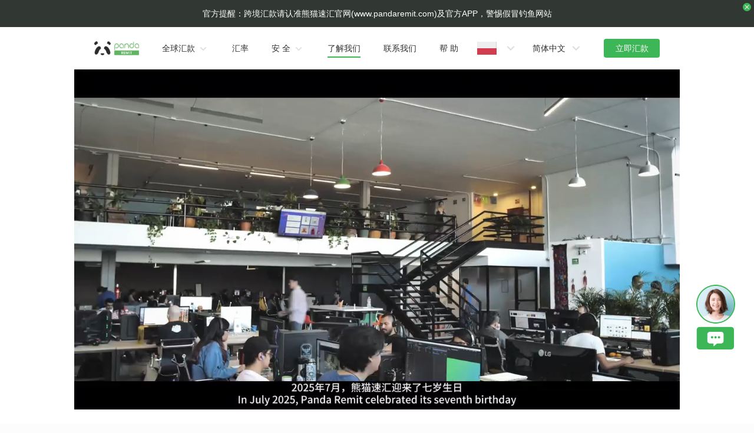

--- FILE ---
content_type: text/html; charset=utf-8
request_url: https://www.pandaremit.com/zh/pol/about
body_size: 27335
content:
<!DOCTYPE html>
<html lang="zh">

<head>
  <meta charset="UTF-8" />
  <link rel="icon" href="/favicon.ico" />
  <meta name="mobile-web-app-capable" content="yes">
  <meta name="viewport"
    content="width=device-width,initial-scale=1,minimum-scale=1,maximum-scale=1,user-scalable=no,viewport-fit=cover" />
  <meta name="renderer" content="webkit" />
  <meta http-equiv="Cache-Control" content="no-cache, no-store, must-revalidate" />
  <title>了解我们_波兰的跨境汇款 - 熊猫速汇</title>
  <meta name="keywords" content="了解熊猫速汇，熊猫速汇新闻，熊猫速汇的优势，熊猫速汇公司，跨境汇款" />
  <meta name="description" content="熊猫速汇现已开通从汇款到全球30多个国家/地区，我们将持续增加更多的汇款国家/地区" />

  <meta property="twitter:app:id:iphone" content="1446518392" />
  <meta property="twitter:app:id:googleplay" content="com.wotransfer.pandaremit" />
  <meta property="twitter:creator" content="@pandaremit" />
  <meta property="twitter:card" content="summary_large_image" />
  <meta property="twitter:site" content="@pandaremit" />
  <meta property="twitter:image:src"
    content="https://h2static.wotransfer.com/website/images/pc/icon/pandaRemitShare.png?7000" />
  <meta property="twitter:title" content="Trusted by millions worldwide" />
  <meta property="twitter:description" content="Panda Remit" />

  <meta property="og:type" content="website" />
  <meta property="og:site_name" content="PandaRemit" />
  <meta property="og:image" content="https://h2static.wotransfer.com/website/images/pc/icon/pandaRemitShare.png?4000" />
  <meta property="og:url" content="https://www.pandaremit.com/" />
  <meta property="og:title" content="Trusted by millions worldwide" />
  <meta property="og:description" content="Panda Remit" />
  <!-- <script src="https://h2static.wotransfer.com/website/js/vconsole.min.js"></script> -->
  <script type="application/ld+json">
      {
        "@context": "https://schema.org",
        "@type": "Organization",
        "name": "熊猫速汇",
        "url": "https://www.pandaremit.com/",
        "logo": "https://h2static.wotransfer.com/website/images/pc/icon/logo.png",
        "description": "Trusted by millions worldwide"
      }</script>
 
  <link rel="canonical" href="https://www.pandaremit.com/zh/pol/about"><link rel="alternate" hreflang="zh-hk" href="https://www.pandaremit.com/zh-hk/pol/about"><link rel="alternate" hreflang="th" href="https://www.pandaremit.com/th/pol/about"><link rel="alternate" hreflang="vi" href="https://www.pandaremit.com/vi/pol/about"><link rel="alternate" hreflang="id" href="https://www.pandaremit.com/id/pol/about"><link rel="alternate" hreflang="hi" href="https://www.pandaremit.com/hi/pol/about"><link rel="alternate" hreflang="es" href="https://www.pandaremit.com/es/pol/about"><link rel="alternate" hreflang="it" href="https://www.pandaremit.com/it/pol/about"><link rel="alternate" hreflang="ko" href="https://www.pandaremit.com/ko/pol/about"><link rel="alternate" hreflang="en" href="https://www.pandaremit.com/en/pol/about"><link rel="alternate" hreflang="zh" href="https://www.pandaremit.com/zh/pol/about"><link rel="alternate" hreflang="ja" href="https://www.pandaremit.com/ja/pol/about"><link rel="alternate" hreflang="x-default" href="https://www.pandaremit.com/en/pol/about">
  <style cssr-id="n-popover">
.n-popover {

 transition:
 box-shadow .3s var(--n-bezier),
 background-color .3s var(--n-bezier),
 color .3s var(--n-bezier);
 position: relative;
 font-size: var(--n-font-size);
 color: var(--n-text-color);
 box-shadow: var(--n-box-shadow);
 word-break: break-word;
 
}

.n-popover > .n-scrollbar {

 height: inherit;
 max-height: inherit;
 
}

.n-popover:not(.n-popover--raw) {

 background-color: var(--n-color);
 border-radius: var(--n-border-radius);
 
}

.n-popover:not(.n-popover--raw):not(.n-popover--scrollable):not(.n-popover--show-header-or-footer) {
padding: var(--n-padding);
}

.n-popover .n-popover__header {

 padding: var(--n-padding);
 border-bottom: 1px solid var(--n-divider-color);
 transition: border-color .3s var(--n-bezier);
 
}

.n-popover .n-popover__footer {

 padding: var(--n-padding);
 border-top: 1px solid var(--n-divider-color);
 transition: border-color .3s var(--n-bezier);
 
}

.n-popover.n-popover--scrollable .n-popover__content, .n-popover.n-popover--show-header-or-footer .n-popover__content {

 padding: var(--n-padding);
 
}

.n-popover-shared {

 transform-origin: inherit;
 
}

.n-popover-shared .n-popover-arrow-wrapper {

 position: absolute;
 overflow: hidden;
 pointer-events: none;
 
}

.n-popover-shared .n-popover-arrow-wrapper .n-popover-arrow {

 transition: background-color .3s var(--n-bezier);
 position: absolute;
 display: block;
 width: calc(var(--n-arrow-height) * 1.414);
 height: calc(var(--n-arrow-height) * 1.414);
 box-shadow: 0 0 8px 0 rgba(0, 0, 0, .12);
 transform: rotate(45deg);
 background-color: var(--n-color);
 pointer-events: all;
 
}

.n-popover-shared.popover-transition-enter-from, .n-popover-shared.popover-transition-leave-to {

 opacity: 0;
 transform: scale(.85);
 
}

.n-popover-shared.popover-transition-enter-to, .n-popover-shared.popover-transition-leave-from {

 transform: scale(1);
 opacity: 1;
 
}

.n-popover-shared.popover-transition-enter-active {

 transition:
 box-shadow .3s var(--n-bezier),
 background-color .3s var(--n-bezier),
 color .3s var(--n-bezier),
 opacity .15s var(--n-bezier-ease-out),
 transform .15s var(--n-bezier-ease-out);
 
}

.n-popover-shared.popover-transition-leave-active {

 transition:
 box-shadow .3s var(--n-bezier),
 background-color .3s var(--n-bezier),
 color .3s var(--n-bezier),
 opacity .15s var(--n-bezier-ease-in),
 transform .15s var(--n-bezier-ease-in);
 
}

[v-placement="top-start"] > .n-popover-shared {

 margin-bottom: var(--n-space);
 
}

[v-placement="top-start"] > .n-popover-shared.n-popover-shared--show-arrow {

 margin-bottom: var(--n-space-arrow);
 
}

[v-placement="top-start"] > .n-popover-shared.n-popover-shared--overlap {

 margin: 0;
 
}

[v-placement="top-start"] > .n-popover-shared > .n-popover-arrow-wrapper {

 right: 0;
 left: 0;
 top: 0;
 bottom: 0;
 top: 100%;
 bottom: auto;
 height: var(--n-space-arrow);
 
}

[v-placement="top-start"] > .n-popover-shared > .n-popover-arrow-wrapper .n-popover-arrow {

 top: calc(var(--n-arrow-height) * 1.414 / -2);
 left: calc(var(--n-arrow-offset) - var(--v-offset-left));
 
}

[v-placement="top"] > .n-popover-shared {

 margin-bottom: var(--n-space);
 
}

[v-placement="top"] > .n-popover-shared.n-popover-shared--show-arrow {

 margin-bottom: var(--n-space-arrow);
 
}

[v-placement="top"] > .n-popover-shared.n-popover-shared--overlap {

 margin: 0;
 
}

[v-placement="top"] > .n-popover-shared > .n-popover-arrow-wrapper {

 right: 0;
 left: 0;
 top: 0;
 bottom: 0;
 top: 100%;
 bottom: auto;
 height: var(--n-space-arrow);
 
}

[v-placement="top"] > .n-popover-shared > .n-popover-arrow-wrapper .n-popover-arrow {

 top: calc(var(--n-arrow-height) * 1.414 / -2);
 transform: translateX(calc(var(--n-arrow-height) * 1.414 / -2)) rotate(45deg);
 left: 50%;
 
}

[v-placement="top-end"] > .n-popover-shared {

 margin-bottom: var(--n-space);
 
}

[v-placement="top-end"] > .n-popover-shared.n-popover-shared--show-arrow {

 margin-bottom: var(--n-space-arrow);
 
}

[v-placement="top-end"] > .n-popover-shared.n-popover-shared--overlap {

 margin: 0;
 
}

[v-placement="top-end"] > .n-popover-shared > .n-popover-arrow-wrapper {

 right: 0;
 left: 0;
 top: 0;
 bottom: 0;
 top: 100%;
 bottom: auto;
 height: var(--n-space-arrow);
 
}

[v-placement="top-end"] > .n-popover-shared > .n-popover-arrow-wrapper .n-popover-arrow {

 top: calc(var(--n-arrow-height) * 1.414 / -2);
 right: calc(var(--n-arrow-offset) + var(--v-offset-left));
 
}

[v-placement="bottom-start"] > .n-popover-shared {

 margin-top: var(--n-space);
 
}

[v-placement="bottom-start"] > .n-popover-shared.n-popover-shared--show-arrow {

 margin-top: var(--n-space-arrow);
 
}

[v-placement="bottom-start"] > .n-popover-shared.n-popover-shared--overlap {

 margin: 0;
 
}

[v-placement="bottom-start"] > .n-popover-shared > .n-popover-arrow-wrapper {

 right: 0;
 left: 0;
 top: 0;
 bottom: 0;
 bottom: 100%;
 top: auto;
 height: var(--n-space-arrow);
 
}

[v-placement="bottom-start"] > .n-popover-shared > .n-popover-arrow-wrapper .n-popover-arrow {

 bottom: calc(var(--n-arrow-height) * 1.414 / -2);
 left: calc(var(--n-arrow-offset) - var(--v-offset-left));
 
}

[v-placement="bottom"] > .n-popover-shared {

 margin-top: var(--n-space);
 
}

[v-placement="bottom"] > .n-popover-shared.n-popover-shared--show-arrow {

 margin-top: var(--n-space-arrow);
 
}

[v-placement="bottom"] > .n-popover-shared.n-popover-shared--overlap {

 margin: 0;
 
}

[v-placement="bottom"] > .n-popover-shared > .n-popover-arrow-wrapper {

 right: 0;
 left: 0;
 top: 0;
 bottom: 0;
 bottom: 100%;
 top: auto;
 height: var(--n-space-arrow);
 
}

[v-placement="bottom"] > .n-popover-shared > .n-popover-arrow-wrapper .n-popover-arrow {

 bottom: calc(var(--n-arrow-height) * 1.414 / -2);
 transform: translateX(calc(var(--n-arrow-height) * 1.414 / -2)) rotate(45deg);
 left: 50%;
 
}

[v-placement="bottom-end"] > .n-popover-shared {

 margin-top: var(--n-space);
 
}

[v-placement="bottom-end"] > .n-popover-shared.n-popover-shared--show-arrow {

 margin-top: var(--n-space-arrow);
 
}

[v-placement="bottom-end"] > .n-popover-shared.n-popover-shared--overlap {

 margin: 0;
 
}

[v-placement="bottom-end"] > .n-popover-shared > .n-popover-arrow-wrapper {

 right: 0;
 left: 0;
 top: 0;
 bottom: 0;
 bottom: 100%;
 top: auto;
 height: var(--n-space-arrow);
 
}

[v-placement="bottom-end"] > .n-popover-shared > .n-popover-arrow-wrapper .n-popover-arrow {

 bottom: calc(var(--n-arrow-height) * 1.414 / -2);
 right: calc(var(--n-arrow-offset) + var(--v-offset-left));
 
}

[v-placement="left-start"] > .n-popover-shared {

 margin-right: var(--n-space);
 
}

[v-placement="left-start"] > .n-popover-shared.n-popover-shared--show-arrow {

 margin-right: var(--n-space-arrow);
 
}

[v-placement="left-start"] > .n-popover-shared.n-popover-shared--overlap {

 margin: 0;
 
}

[v-placement="left-start"] > .n-popover-shared > .n-popover-arrow-wrapper {

 right: 0;
 left: 0;
 top: 0;
 bottom: 0;
 left: 100%;
 right: auto;
 width: var(--n-space-arrow);
 
}

[v-placement="left-start"] > .n-popover-shared > .n-popover-arrow-wrapper .n-popover-arrow {

 left: calc(var(--n-arrow-height) * 1.414 / -2);
 top: calc(var(--n-arrow-offset-vertical) - var(--v-offset-top));
 
}

[v-placement="left"] > .n-popover-shared {

 margin-right: var(--n-space);
 
}

[v-placement="left"] > .n-popover-shared.n-popover-shared--show-arrow {

 margin-right: var(--n-space-arrow);
 
}

[v-placement="left"] > .n-popover-shared.n-popover-shared--overlap {

 margin: 0;
 
}

[v-placement="left"] > .n-popover-shared > .n-popover-arrow-wrapper {

 right: 0;
 left: 0;
 top: 0;
 bottom: 0;
 left: 100%;
 right: auto;
 width: var(--n-space-arrow);
 
}

[v-placement="left"] > .n-popover-shared > .n-popover-arrow-wrapper .n-popover-arrow {

 left: calc(var(--n-arrow-height) * 1.414 / -2);
 transform: translateY(calc(var(--n-arrow-height) * 1.414 / -2)) rotate(45deg);
 top: 50%;
 
}

[v-placement="left-end"] > .n-popover-shared {

 margin-right: var(--n-space);
 
}

[v-placement="left-end"] > .n-popover-shared.n-popover-shared--show-arrow {

 margin-right: var(--n-space-arrow);
 
}

[v-placement="left-end"] > .n-popover-shared.n-popover-shared--overlap {

 margin: 0;
 
}

[v-placement="left-end"] > .n-popover-shared > .n-popover-arrow-wrapper {

 right: 0;
 left: 0;
 top: 0;
 bottom: 0;
 left: 100%;
 right: auto;
 width: var(--n-space-arrow);
 
}

[v-placement="left-end"] > .n-popover-shared > .n-popover-arrow-wrapper .n-popover-arrow {

 left: calc(var(--n-arrow-height) * 1.414 / -2);
 bottom: calc(var(--n-arrow-offset-vertical) + var(--v-offset-top));
 
}

[v-placement="right-start"] > .n-popover-shared {

 margin-left: var(--n-space);
 
}

[v-placement="right-start"] > .n-popover-shared.n-popover-shared--show-arrow {

 margin-left: var(--n-space-arrow);
 
}

[v-placement="right-start"] > .n-popover-shared.n-popover-shared--overlap {

 margin: 0;
 
}

[v-placement="right-start"] > .n-popover-shared > .n-popover-arrow-wrapper {

 right: 0;
 left: 0;
 top: 0;
 bottom: 0;
 right: 100%;
 left: auto;
 width: var(--n-space-arrow);
 
}

[v-placement="right-start"] > .n-popover-shared > .n-popover-arrow-wrapper .n-popover-arrow {

 right: calc(var(--n-arrow-height) * 1.414 / -2);
 top: calc(var(--n-arrow-offset-vertical) - var(--v-offset-top));
 
}

[v-placement="right"] > .n-popover-shared {

 margin-left: var(--n-space);
 
}

[v-placement="right"] > .n-popover-shared.n-popover-shared--show-arrow {

 margin-left: var(--n-space-arrow);
 
}

[v-placement="right"] > .n-popover-shared.n-popover-shared--overlap {

 margin: 0;
 
}

[v-placement="right"] > .n-popover-shared > .n-popover-arrow-wrapper {

 right: 0;
 left: 0;
 top: 0;
 bottom: 0;
 right: 100%;
 left: auto;
 width: var(--n-space-arrow);
 
}

[v-placement="right"] > .n-popover-shared > .n-popover-arrow-wrapper .n-popover-arrow {

 right: calc(var(--n-arrow-height) * 1.414 / -2);
 transform: translateY(calc(var(--n-arrow-height) * 1.414 / -2)) rotate(45deg);
 top: 50%;
 
}

[v-placement="right-end"] > .n-popover-shared {

 margin-left: var(--n-space);
 
}

[v-placement="right-end"] > .n-popover-shared.n-popover-shared--show-arrow {

 margin-left: var(--n-space-arrow);
 
}

[v-placement="right-end"] > .n-popover-shared.n-popover-shared--overlap {

 margin: 0;
 
}

[v-placement="right-end"] > .n-popover-shared > .n-popover-arrow-wrapper {

 right: 0;
 left: 0;
 top: 0;
 bottom: 0;
 right: 100%;
 left: auto;
 width: var(--n-space-arrow);
 
}

[v-placement="right-end"] > .n-popover-shared > .n-popover-arrow-wrapper .n-popover-arrow {

 right: calc(var(--n-arrow-height) * 1.414 / -2);
 bottom: calc(var(--n-arrow-offset-vertical) + var(--v-offset-top));
 
}

[v-placement="right-start"] > .n-popover-shared.n-popover-shared--center-arrow .n-popover-arrow {
top: calc(max(calc((var(--v-target-height, 0px) - var(--n-arrow-height) * 1.414) / 2), var(--n-arrow-offset-vertical)) - var(--v-offset-top));
}

[v-placement="left-start"] > .n-popover-shared.n-popover-shared--center-arrow .n-popover-arrow {
top: calc(max(calc((var(--v-target-height, 0px) - var(--n-arrow-height) * 1.414) / 2), var(--n-arrow-offset-vertical)) - var(--v-offset-top));
}

[v-placement="top-end"] > .n-popover-shared.n-popover-shared--center-arrow .n-popover-arrow {
right: calc(max(calc((var(--v-target-width, 0px) - var(--n-arrow-height) * 1.414) / 2), var(--n-arrow-offset)) + var(--v-offset-left));
}

[v-placement="bottom-end"] > .n-popover-shared.n-popover-shared--center-arrow .n-popover-arrow {
right: calc(max(calc((var(--v-target-width, 0px) - var(--n-arrow-height) * 1.414) / 2), var(--n-arrow-offset)) + var(--v-offset-left));
}

[v-placement="right-end"] > .n-popover-shared.n-popover-shared--center-arrow .n-popover-arrow {
bottom: calc(max(calc((var(--v-target-height, 0px) - var(--n-arrow-height) * 1.414) / 2), var(--n-arrow-offset-vertical)) + var(--v-offset-top));
}

[v-placement="left-end"] > .n-popover-shared.n-popover-shared--center-arrow .n-popover-arrow {
bottom: calc(max(calc((var(--v-target-height, 0px) - var(--n-arrow-height) * 1.414) / 2), var(--n-arrow-offset-vertical)) + var(--v-offset-top));
}

[v-placement="top-start"] > .n-popover-shared.n-popover-shared--center-arrow .n-popover-arrow {
left: calc(max(calc((var(--v-target-width, 0px) - var(--n-arrow-height) * 1.414) / 2), var(--n-arrow-offset)) - var(--v-offset-left));
}

[v-placement="bottom-start"] > .n-popover-shared.n-popover-shared--center-arrow .n-popover-arrow {
left: calc(max(calc((var(--v-target-width, 0px) - var(--n-arrow-height) * 1.414) / 2), var(--n-arrow-offset)) - var(--v-offset-left));
}
</style>
<style cssr-id="n-global">
body {

 margin: 0;
 font-size: 14px;
 font-family: v-sans, system-ui, -apple-system, BlinkMacSystemFont, "Segoe UI", sans-serif, "Apple Color Emoji", "Segoe UI Emoji", "Segoe UI Symbol";
 line-height: 1.6;
 -webkit-text-size-adjust: 100%;
 -webkit-tap-highlight-color: transparent;

}

body input {

 font-family: inherit;
 font-size: inherit;
 
}
</style>
<style cssr-id="vueuc/binder">
.v-binder-follower-container {
  position: absolute;
  left: 0;
  right: 0;
  top: 0;
  height: 0;
  pointer-events: none;
  z-index: auto;
}

.v-binder-follower-content {
  position: absolute;
  z-index: auto;
}

.v-binder-follower-content > * {
  pointer-events: all;
}
</style>
<style cssr-id="n-button">
.n-button {

 margin: 0;
 font-weight: var(--n-font-weight);
 line-height: 1;
 font-family: inherit;
 padding: var(--n-padding);
 height: var(--n-height);
 font-size: var(--n-font-size);
 border-radius: var(--n-border-radius);
 color: var(--n-text-color);
 background-color: var(--n-color);
 width: var(--n-width);
 white-space: nowrap;
 outline: none;
 position: relative;
 z-index: auto;
 border: none;
 display: inline-flex;
 flex-wrap: nowrap;
 flex-shrink: 0;
 align-items: center;
 justify-content: center;
 user-select: none;
 -webkit-user-select: none;
 text-align: center;
 cursor: pointer;
 text-decoration: none;
 transition:
 color .3s var(--n-bezier),
 background-color .3s var(--n-bezier),
 opacity .3s var(--n-bezier),
 border-color .3s var(--n-bezier);
 
}

.n-button.n-button--color .n-button__border {
  border-color: var(--n-border-color);
}

.n-button.n-button--color.n-button--disabled .n-button__border {
  border-color: var(--n-border-color-disabled);
}

.n-button.n-button--color:not(.n-button--disabled):focus .n-button__state-border {
  border-color: var(--n-border-color-focus);
}

.n-button.n-button--color:not(.n-button--disabled):hover .n-button__state-border {
  border-color: var(--n-border-color-hover);
}

.n-button.n-button--color:not(.n-button--disabled):active .n-button__state-border {
  border-color: var(--n-border-color-pressed);
}

.n-button.n-button--color:not(.n-button--disabled).n-button--pressed .n-button__state-border {
  border-color: var(--n-border-color-pressed);
}

.n-button.n-button--disabled {
  background-color: var(--n-color-disabled);
  color: var(--n-text-color-disabled);
}

.n-button.n-button--disabled .n-button__border {
  border: var(--n-border-disabled);
}

.n-button:not(.n-button--disabled):focus {
  background-color: var(--n-color-focus);
  color: var(--n-text-color-focus);
}

.n-button:not(.n-button--disabled):focus .n-button__state-border {
  border: var(--n-border-focus);
}

.n-button:not(.n-button--disabled):hover {
  background-color: var(--n-color-hover);
  color: var(--n-text-color-hover);
}

.n-button:not(.n-button--disabled):hover .n-button__state-border {
  border: var(--n-border-hover);
}

.n-button:not(.n-button--disabled):active {
  background-color: var(--n-color-pressed);
  color: var(--n-text-color-pressed);
}

.n-button:not(.n-button--disabled):active .n-button__state-border {
  border: var(--n-border-pressed);
}

.n-button:not(.n-button--disabled).n-button--pressed {
  background-color: var(--n-color-pressed);
  color: var(--n-text-color-pressed);
}

.n-button:not(.n-button--disabled).n-button--pressed .n-button__state-border {
  border: var(--n-border-pressed);
}

.n-button.n-button--loading {
cursor: wait;
}

.n-button .n-base-wave {

 pointer-events: none;
 top: 0;
 right: 0;
 bottom: 0;
 left: 0;
 animation-iteration-count: 1;
 animation-duration: var(--n-ripple-duration);
 animation-timing-function: var(--n-bezier-ease-out), var(--n-bezier-ease-out);
 
}

.n-button .n-base-wave.n-base-wave--active {
  z-index: 1;
  animation-name: button-wave-spread, button-wave-opacity;
}

.n-button .n-button__border, .n-button .n-button__state-border {

 position: absolute;
 left: 0;
 top: 0;
 right: 0;
 bottom: 0;
 border-radius: inherit;
 transition: border-color .3s var(--n-bezier);
 pointer-events: none;
 
}

.n-button .n-button__border {
  border: var(--n-border);
}

.n-button .n-button__state-border {
  border: var(--n-border);
  border-color: #0000;
  z-index: 1;
}

.n-button .n-button__icon {

 margin: var(--n-icon-margin);
 margin-left: 0;
 height: var(--n-icon-size);
 width: var(--n-icon-size);
 max-width: var(--n-icon-size);
 font-size: var(--n-icon-size);
 position: relative;
 flex-shrink: 0;
 
}

.n-button .n-button__icon .n-icon-slot {

 height: var(--n-icon-size);
 width: var(--n-icon-size);
 position: absolute;
 left: 0;
 top: 50%;
 transform: translateY(-50%);
 display: flex;
 align-items: center;
 justify-content: center;
 
}

.n-button .n-button__icon .n-icon-slot.icon-switch-transition-enter-from, .n-button .n-button__icon .n-icon-slot.icon-switch-transition-leave-to {
  transform: translateY(-50%) scale(0.75);
  left: 0;
  top: 50%;
  opacity: 0;
}

.n-button .n-button__icon .n-icon-slot.icon-switch-transition-enter-to, .n-button .n-button__icon .n-icon-slot.icon-switch-transition-leave-from {
  transform: scale(1) translateY(-50%);
  left: 0;
  top: 50%;
  opacity: 1;
}

.n-button .n-button__icon .n-icon-slot.icon-switch-transition-enter-active, .n-button .n-button__icon .n-icon-slot.icon-switch-transition-leave-active {
  transform-origin: center;
  position: absolute;
  left: 0;
  top: 50%;
  transition: all .3s cubic-bezier(.4, 0, .2, 1) !important;
}

.n-button .n-button__icon.fade-in-width-expand-transition-leave-from, .n-button .n-button__icon.fade-in-width-expand-transition-enter-to {
  opacity: 1;
}

.n-button .n-button__icon.fade-in-width-expand-transition-leave-to, .n-button .n-button__icon.fade-in-width-expand-transition-enter-from {

 opacity: 0!important;
 margin-left: 0!important;
 margin-right: 0!important;
 
}

.n-button .n-button__icon.fade-in-width-expand-transition-leave-active {

 overflow: hidden;
 transition:
 opacity .2s cubic-bezier(.4, 0, .2, 1),
 max-width .2s cubic-bezier(.4, 0, .2, 1) .1s,
 margin-left .2s cubic-bezier(.4, 0, .2, 1) .1s,
 margin-right .2s cubic-bezier(.4, 0, .2, 1) .1s;
 
}

.n-button .n-button__icon.fade-in-width-expand-transition-enter-active {

 overflow: hidden;
 transition:
 opacity .2s cubic-bezier(.4, 0, .2, 1) .1s,
 max-width .2s cubic-bezier(.4, 0, .2, 1),
 margin-left .2s cubic-bezier(.4, 0, .2, 1),
 margin-right .2s cubic-bezier(.4, 0, .2, 1);
 
}

.n-button .n-button__content {

 display: flex;
 align-items: center;
 flex-wrap: nowrap;
 min-width: 0;
 
}

.n-button .n-button__content ~ .n-button__icon {
  margin: var(--n-icon-margin);
  margin-right: 0;
}

.n-button.n-button--block {

 display: flex;
 width: 100%;
 
}

.n-button.n-button--dashed .n-button__border, .n-button.n-button--dashed .n-button__state-border {
  border-style: dashed !important;
}

.n-button.n-button--disabled {
  cursor: not-allowed;
  opacity: var(--n-opacity-disabled);
}

@keyframes button-wave-spread {
  from {
    box-shadow: 0 0 0.5px 0 var(--n-ripple-color);
  }
  to {
    box-shadow: 0 0 0.5px 4.5px var(--n-ripple-color);
  }
}

@keyframes button-wave-opacity {
  from {
    opacity: var(--n-wave-opacity);
  }
  to {
    opacity: 0;
  }
}
</style>
<style cssr-id="n-base-wave">
.n-base-wave {

 position: absolute;
 left: 0;
 right: 0;
 top: 0;
 bottom: 0;
 border-radius: inherit;

}
</style>
<style cssr-id="n-drawer">
.n-drawer {

 word-break: break-word;
 line-height: var(--n-line-height);
 position: absolute;
 pointer-events: all;
 box-shadow: var(--n-box-shadow);
 transition:
 background-color .3s var(--n-bezier),
 color .3s var(--n-bezier);
 background-color: var(--n-color);
 color: var(--n-text-color);
 box-sizing: border-box;
 
}

.n-drawer.slide-in-from-right-transition-leave-active {
  transition: transform 0.2s cubic-bezier(.4, 0, 1, 1);
}

.n-drawer.slide-in-from-right-transition-enter-active {
  transition: transform 0.3s cubic-bezier(0, 0, .2, 1);
}

.n-drawer.slide-in-from-right-transition-enter-to {
  transform: translateX(0);
}

.n-drawer.slide-in-from-right-transition-enter-from {
  transform: translateX(100%);
}

.n-drawer.slide-in-from-right-transition-leave-from {
  transform: translateX(0);
}

.n-drawer.slide-in-from-right-transition-leave-to {
  transform: translateX(100%);
}

.n-drawer.slide-in-from-left-transition-leave-active {
  transition: transform 0.2s cubic-bezier(.4, 0, 1, 1);
}

.n-drawer.slide-in-from-left-transition-enter-active {
  transition: transform 0.3s cubic-bezier(0, 0, .2, 1);
}

.n-drawer.slide-in-from-left-transition-enter-to {
  transform: translateX(0);
}

.n-drawer.slide-in-from-left-transition-enter-from {
  transform: translateX(-100%);
}

.n-drawer.slide-in-from-left-transition-leave-from {
  transform: translateX(0);
}

.n-drawer.slide-in-from-left-transition-leave-to {
  transform: translateX(-100%);
}

.n-drawer.slide-in-from-top-transition-leave-active {
  transition: transform 0.2s cubic-bezier(.4, 0, 1, 1);
}

.n-drawer.slide-in-from-top-transition-enter-active {
  transition: transform 0.3s cubic-bezier(0, 0, .2, 1);
}

.n-drawer.slide-in-from-top-transition-enter-to {
  transform: translateY(0);
}

.n-drawer.slide-in-from-top-transition-enter-from {
  transform: translateY(-100%);
}

.n-drawer.slide-in-from-top-transition-leave-from {
  transform: translateY(0);
}

.n-drawer.slide-in-from-top-transition-leave-to {
  transform: translateY(-100%);
}

.n-drawer.slide-in-from-bottom-transition-leave-active {
  transition: transform 0.2s cubic-bezier(.4, 0, 1, 1);
}

.n-drawer.slide-in-from-bottom-transition-enter-active {
  transition: transform 0.3s cubic-bezier(0, 0, .2, 1);
}

.n-drawer.slide-in-from-bottom-transition-enter-to {
  transform: translateY(0);
}

.n-drawer.slide-in-from-bottom-transition-enter-from {
  transform: translateY(100%);
}

.n-drawer.slide-in-from-bottom-transition-leave-from {
  transform: translateY(0);
}

.n-drawer.slide-in-from-bottom-transition-leave-to {
  transform: translateY(100%);
}

.n-drawer.n-drawer--unselectable {

 user-select: none; 
 -webkit-user-select: none;
 
}

.n-drawer.n-drawer--native-scrollbar .n-drawer-content-wrapper {

 overflow: auto;
 height: 100%;
 
}

.n-drawer .n-drawer__resize-trigger {

 position: absolute;
 background-color: #0000;
 transition: background-color .3s var(--n-bezier);
 
}

.n-drawer .n-drawer__resize-trigger.n-drawer__resize-trigger--hover {

 background-color: var(--n-resize-trigger-color-hover);
 
}

.n-drawer .n-drawer-content-wrapper {

 box-sizing: border-box;
 
}

.n-drawer .n-drawer-content {

 height: 100%;
 display: flex;
 flex-direction: column;
 
}

.n-drawer .n-drawer-content.n-drawer-content--native-scrollbar .n-drawer-body-content-wrapper {

 height: 100%;
 overflow: auto;
 
}

.n-drawer .n-drawer-content .n-drawer-body {

 flex: 1 0 0;
 overflow: hidden;
 
}

.n-drawer .n-drawer-content .n-drawer-body-content-wrapper {

 box-sizing: border-box;
 padding: var(--n-body-padding);
 
}

.n-drawer .n-drawer-content .n-drawer-header {

 font-weight: var(--n-title-font-weight);
 line-height: 1;
 font-size: var(--n-title-font-size);
 color: var(--n-title-text-color);
 padding: var(--n-header-padding);
 transition: border .3s var(--n-bezier);
 border-bottom: 1px solid var(--n-divider-color);
 border-bottom: var(--n-header-border-bottom);
 display: flex;
 justify-content: space-between;
 align-items: center;
 
}

.n-drawer .n-drawer-content .n-drawer-header .n-drawer-header__close {

 margin-left: 6px;
 transition:
 background-color .3s var(--n-bezier),
 color .3s var(--n-bezier);
 
}

.n-drawer .n-drawer-content .n-drawer-footer {

 display: flex;
 justify-content: flex-end;
 border-top: var(--n-footer-border-top);
 transition: border .3s var(--n-bezier);
 padding: var(--n-footer-padding);
 
}

.n-drawer.n-drawer--right-placement {

 top: 0;
 bottom: 0;
 right: 0;
 
}

.n-drawer.n-drawer--right-placement .n-drawer__resize-trigger {

 width: 3px;
 height: 100%;
 top: 0;
 left: 0;
 transform: translateX(-1.5px);
 cursor: ew-resize;
 
}

.n-drawer.n-drawer--left-placement {

 top: 0;
 bottom: 0;
 left: 0;
 
}

.n-drawer.n-drawer--left-placement .n-drawer__resize-trigger {

 width: 3px;
 height: 100%;
 top: 0;
 right: 0;
 transform: translateX(1.5px);
 cursor: ew-resize;
 
}

.n-drawer.n-drawer--top-placement {

 top: 0;
 left: 0;
 right: 0;
 
}

.n-drawer.n-drawer--top-placement .n-drawer__resize-trigger {

 width: 100%;
 height: 3px;
 bottom: 0;
 left: 0;
 transform: translateY(1.5px);
 cursor: ns-resize;
 
}

.n-drawer.n-drawer--bottom-placement {

 left: 0;
 bottom: 0;
 right: 0;
 
}

.n-drawer.n-drawer--bottom-placement .n-drawer__resize-trigger {

 width: 100%;
 height: 3px;
 top: 0;
 left: 0;
 transform: translateY(-1.5px);
 cursor: ns-resize;
 
}

body > .n-drawer-container {
  position: fixed;
}

.n-drawer-container {

 position: relative;
 position: absolute;
 left: 0;
 right: 0;
 top: 0;
 bottom: 0;
 pointer-events: none;
 
}

.n-drawer-container > * {
  pointer-events: all;
}

.n-drawer-mask {

 background-color: rgba(0, 0, 0, .3);
 position: absolute;
 left: 0;
 right: 0;
 top: 0;
 bottom: 0;
 
}

.n-drawer-mask.n-drawer-mask--invisible {

 background-color: rgba(0, 0, 0, 0)
 
}

.n-drawer-mask.fade-in-transition-enter-active {
  transition: all 0.2s var(--n-bezier-in)!important;
}

.n-drawer-mask.fade-in-transition-leave-active {
  transition: all 0.2s var(--n-bezier-out)!important;
}

.n-drawer-mask.fade-in-transition-enter-from, .n-drawer-mask.fade-in-transition-leave-to {
  opacity: 0;
}

.n-drawer-mask.fade-in-transition-leave-from, .n-drawer-mask.fade-in-transition-enter-to {
  opacity: 1;
}
</style>
<style cssr-id="n-carousel">
.n-carousel {

 position: relative;
 width: 100%;
 height: 100%;
 touch-action: pan-y;
 overflow: hidden;

}

.n-carousel .n-carousel__slides {

 display: flex;
 width: 100%;
 height: 100%;
 transition-timing-function: var(--n-bezier);
 transition-property: transform;
 
}

.n-carousel .n-carousel__slides .n-carousel__slide {

 flex-shrink: 0;
 position: relative;
 width: 100%;
 height: 100%;
 outline: none;
 overflow: hidden;
 
}

.n-carousel .n-carousel__slides .n-carousel__slide > img {

 display: block;
 
}

.n-carousel .n-carousel__dots {

 position: absolute;
 display: flex;
 flex-wrap: nowrap;
 
}

.n-carousel .n-carousel__dots.n-carousel__dots--dot .n-carousel__dot {

 height: var(--n-dot-size);
 width: var(--n-dot-size);
 background-color: var(--n-dot-color);
 border-radius: 50%;
 cursor: pointer;
 transition:
 box-shadow .3s var(--n-bezier),
 background-color .3s var(--n-bezier);
 outline: none;
 
}

.n-carousel .n-carousel__dots.n-carousel__dots--dot .n-carousel__dot:focus {

 background-color: var(--n-dot-color-focus);
 
}

.n-carousel .n-carousel__dots.n-carousel__dots--dot .n-carousel__dot.n-carousel__dot--active {

 background-color: var(--n-dot-color-active);
 
}

.n-carousel .n-carousel__dots.n-carousel__dots--line .n-carousel__dot {

 border-radius: 9999px;
 width: var(--n-dot-line-width);
 height: 4px;
 background-color: var(--n-dot-color);
 cursor: pointer;
 transition:
 width .3s var(--n-bezier),
 box-shadow .3s var(--n-bezier),
 background-color .3s var(--n-bezier);
 outline: none;
 
}

.n-carousel .n-carousel__dots.n-carousel__dots--line .n-carousel__dot:focus {

 background-color: var(--n-dot-color-focus);
 
}

.n-carousel .n-carousel__dots.n-carousel__dots--line .n-carousel__dot.n-carousel__dot--active {

 width: var(--n-dot-line-width-active);
 background-color: var(--n-dot-color-active);
 
}

.n-carousel .n-carousel__arrow {

 transition: background-color .3s var(--n-bezier);
 cursor: pointer;
 height: 28px;
 width: 28px;
 display: flex;
 align-items: center;
 justify-content: center;
 background-color: rgba(255, 255, 255, .2);
 color: var(--n-arrow-color);
 border-radius: 8px;
 user-select: none;
 -webkit-user-select: none;
 font-size: 18px;
 
}

.n-carousel .n-carousel__arrow svg {

 height: 1em;
 width: 1em;
 
}

.n-carousel .n-carousel__arrow:hover {

 background-color: rgba(255, 255, 255, .3);
 
}

.n-carousel.n-carousel--vertical {

 touch-action: pan-x;
 
}

.n-carousel.n-carousel--vertical .n-carousel__slides {

 flex-direction: column;
 
}

.n-carousel.n-carousel--vertical.n-carousel--fade .n-carousel__slide {

 top: 50%;
 left: unset;
 transform: translateY(-50%);
 
}

.n-carousel.n-carousel--vertical.n-carousel--card .n-carousel__slide {

 top: 50%;
 left: unset;
 transform: translateY(-50%) translateZ(-400px);
 
}

.n-carousel.n-carousel--vertical.n-carousel--card .n-carousel__slide.n-carousel__slide--current {

 transform: translateY(-50%) translateZ(0);
 
}

.n-carousel.n-carousel--vertical.n-carousel--card .n-carousel__slide.n-carousel__slide--prev {

 transform: translateY(-100%) translateZ(-200px);
 
}

.n-carousel.n-carousel--vertical.n-carousel--card .n-carousel__slide.n-carousel__slide--next {

 transform: translateY(0%) translateZ(-200px);
 
}

.n-carousel.n-carousel--usercontrol .n-carousel__slides > div {

 position: absolute;
 top: 50%;
 left: 50%;
 width: 100%;
 height: 100%;
 transform: translate(-50%, -50%);
 
}

.n-carousel.n-carousel--left .n-carousel__dots {

 transform: translateY(-50%);
 top: 50%;
 left: 12px;
 flex-direction: column;
 
}

.n-carousel.n-carousel--left .n-carousel__dots.n-carousel__dots--line .n-carousel__dot {

 width: 4px;
 height: var(--n-dot-line-width);
 margin: 4px 0;
 transition:
 height .3s var(--n-bezier),
 box-shadow .3s var(--n-bezier),
 background-color .3s var(--n-bezier);
 outline: none;
 
}

.n-carousel.n-carousel--left .n-carousel__dots.n-carousel__dots--line .n-carousel__dot.n-carousel__dot--active {

 height: var(--n-dot-line-width-active);
 
}

.n-carousel.n-carousel--left .n-carousel__dot {

 margin: 4px 0;
 
}

.n-carousel .n-carousel__arrow-group {

 position: absolute;
 display: flex;
 flex-wrap: nowrap;
 
}

.n-carousel.n-carousel--vertical .n-carousel__arrow {

 transform: rotate(90deg);
 
}

.n-carousel.n-carousel--show-arrow.n-carousel--bottom .n-carousel__dots {

 transform: translateX(0);
 bottom: 18px;
 left: 18px;
 
}

.n-carousel.n-carousel--show-arrow.n-carousel--top .n-carousel__dots {

 transform: translateX(0);
 top: 18px;
 left: 18px;
 
}

.n-carousel.n-carousel--show-arrow.n-carousel--left .n-carousel__dots {

 transform: translateX(0);
 top: 18px;
 left: 18px;
 
}

.n-carousel.n-carousel--show-arrow.n-carousel--right .n-carousel__dots {

 transform: translateX(0);
 top: 18px;
 right: 18px;
 
}

.n-carousel.n-carousel--left .n-carousel__arrow-group {

 bottom: 12px;
 left: 12px;
 flex-direction: column;
 
}

.n-carousel.n-carousel--left .n-carousel__arrow-group > *:first-child {

 margin-bottom: 12px;
 
}

.n-carousel.n-carousel--right .n-carousel__dots {

 transform: translateY(-50%);
 top: 50%;
 right: 12px;
 flex-direction: column;
 
}

.n-carousel.n-carousel--right .n-carousel__dots.n-carousel__dots--line .n-carousel__dot {

 width: 4px;
 height: var(--n-dot-line-width);
 margin: 4px 0;
 transition:
 height .3s var(--n-bezier),
 box-shadow .3s var(--n-bezier),
 background-color .3s var(--n-bezier);
 outline: none;
 
}

.n-carousel.n-carousel--right .n-carousel__dots.n-carousel__dots--line .n-carousel__dot.n-carousel__dot--active {

 height: var(--n-dot-line-width-active);
 
}

.n-carousel.n-carousel--right .n-carousel__dot {

 margin: 4px 0;
 
}

.n-carousel.n-carousel--right .n-carousel__arrow-group {

 bottom: 12px;
 right: 12px;
 flex-direction: column;
 
}

.n-carousel.n-carousel--right .n-carousel__arrow-group > *:first-child {

 margin-bottom: 12px;
 
}

.n-carousel.n-carousel--top .n-carousel__dots {

 transform: translateX(-50%);
 top: 12px;
 left: 50%;
 
}

.n-carousel.n-carousel--top .n-carousel__dots.n-carousel__dots--line .n-carousel__dot {

 margin: 0 4px;
 
}

.n-carousel.n-carousel--top .n-carousel__dot {

 margin: 0 4px;
 
}

.n-carousel.n-carousel--top .n-carousel__arrow-group {

 top: 12px;
 right: 12px;
 
}

.n-carousel.n-carousel--top .n-carousel__arrow-group > *:first-child {

 margin-right: 12px;
 
}

.n-carousel.n-carousel--bottom .n-carousel__dots {

 transform: translateX(-50%);
 bottom: 12px;
 left: 50%;
 
}

.n-carousel.n-carousel--bottom .n-carousel__dots.n-carousel__dots--line .n-carousel__dot {

 margin: 0 4px;
 
}

.n-carousel.n-carousel--bottom .n-carousel__dot {

 margin: 0 4px;
 
}

.n-carousel.n-carousel--bottom .n-carousel__arrow-group {

 bottom: 12px;
 right: 12px;
 
}

.n-carousel.n-carousel--bottom .n-carousel__arrow-group > *:first-child {

 margin-right: 12px;
 
}

.n-carousel.n-carousel--fade .n-carousel__slide {

 position: absolute;
 opacity: 0;
 transition-property: opacity;
 pointer-events: none;
 
}

.n-carousel.n-carousel--fade .n-carousel__slide.n-carousel__slide--current {

 opacity: 1;
 pointer-events: auto;
 
}

.n-carousel.n-carousel--card .n-carousel__slides {

 perspective: 1000px;
 
}

.n-carousel.n-carousel--card .n-carousel__slide {

 position: absolute;
 left: 50%;
 opacity: 0;
 transform: translateX(-50%) translateZ(-400px);
 transition-property: opacity, transform;
 
}

.n-carousel.n-carousel--card .n-carousel__slide.n-carousel__slide--current {

 opacity: 1;
 transform: translateX(-50%) translateZ(0);
 z-index: 1;
 
}

.n-carousel.n-carousel--card .n-carousel__slide.n-carousel__slide--prev {

 opacity: 0.4;
 transform: translateX(-100%) translateZ(-200px);
 
}

.n-carousel.n-carousel--card .n-carousel__slide.n-carousel__slide--next {

 opacity: 0.4;
 transform: translateX(0%) translateZ(-200px);
 
}
</style>
<style cssr-id="n-modal">
.n-modal-container {

 position: fixed;
 left: 0;
 top: 0;
 height: 0;
 width: 0;
 display: flex;
 
}

.n-modal-mask {

 position: fixed;
 left: 0;
 right: 0;
 top: 0;
 bottom: 0;
 background-color: rgba(0, 0, 0, .4);
 
}

.n-modal-mask.fade-in-transition-enter-active {
  transition: all .25s var(--n-bezier-ease-out)!important;
}

.n-modal-mask.fade-in-transition-leave-active {
  transition: all .25s var(--n-bezier-ease-out)!important;
}

.n-modal-mask.fade-in-transition-enter-from, .n-modal-mask.fade-in-transition-leave-to {
  opacity: 0;
}

.n-modal-mask.fade-in-transition-leave-from, .n-modal-mask.fade-in-transition-enter-to {
  opacity: 1;
}

.n-modal-body-wrapper {

 position: fixed;
 left: 0;
 right: 0;
 top: 0;
 bottom: 0;
 overflow: visible;
 
}

.n-modal-body-wrapper .n-modal-scroll-content {

 min-height: 100%;
 display: flex;
 position: relative;
 
}

.n-modal {

 position: relative;
 align-self: center;
 color: var(--n-text-color);
 margin: auto;
 box-shadow: var(--n-box-shadow);
 
}

.n-modal.fade-in-scale-up-transition-leave-active {
  transform-origin: inherit;
  transition: opacity .25s cubic-bezier(.4, 0, 1, 1), transform .25s cubic-bezier(.4, 0, 1, 1) ;
}

.n-modal.fade-in-scale-up-transition-enter-active {
  transform-origin: inherit;
  transition: opacity .25s cubic-bezier(0, 0, .2, 1), transform .25s cubic-bezier(0, 0, .2, 1) ;
}

.n-modal.fade-in-scale-up-transition-enter-from, .n-modal.fade-in-scale-up-transition-leave-to {
  opacity: 0;
  transform:  scale(.5);
}

.n-modal.fade-in-scale-up-transition-leave-from, .n-modal.fade-in-scale-up-transition-enter-to {
  opacity: 1;
  transform:  scale(1);
}
</style>
<style cssr-id="n-image">
body > .n-image-container {
position: fixed;
}

.n-image-preview-container {

 position: fixed;
 left: 0;
 right: 0;
 top: 0;
 bottom: 0;
 display: flex;
 
}

.n-image-preview-overlay {

 z-index: -1;
 position: absolute;
 left: 0;
 right: 0;
 top: 0;
 bottom: 0;
 background: rgba(0, 0, 0, .3);
 
}

.n-image-preview-overlay.fade-in-transition-enter-active {
  transition: all 0.2s cubic-bezier(.4, 0, .2, 1)!important;
}

.n-image-preview-overlay.fade-in-transition-leave-active {
  transition: all 0.2s cubic-bezier(.4, 0, .2, 1)!important;
}

.n-image-preview-overlay.fade-in-transition-enter-from, .n-image-preview-overlay.fade-in-transition-leave-to {
  opacity: 0;
}

.n-image-preview-overlay.fade-in-transition-leave-from, .n-image-preview-overlay.fade-in-transition-enter-to {
  opacity: 1;
}

.n-image-preview-toolbar {

 z-index: 1;
 position: absolute;
 left: 50%;
 transform: translateX(-50%);
 border-radius: var(--n-toolbar-border-radius);
 height: 48px;
 bottom: 40px;
 padding: 0 12px;
 background: var(--n-toolbar-color);
 box-shadow: var(--n-toolbar-box-shadow);
 color: var(--n-toolbar-icon-color);
 transition: color .3s var(--n-bezier);
 display: flex;
 align-items: center;
 
}

.n-image-preview-toolbar .n-base-icon {

 padding: 0 8px;
 font-size: 28px;
 cursor: pointer;
 
}

.n-image-preview-toolbar.fade-in-transition-enter-active {
  transition: all 0.2s cubic-bezier(.4, 0, .2, 1)!important;
}

.n-image-preview-toolbar.fade-in-transition-leave-active {
  transition: all 0.2s cubic-bezier(.4, 0, .2, 1)!important;
}

.n-image-preview-toolbar.fade-in-transition-enter-from, .n-image-preview-toolbar.fade-in-transition-leave-to {
  opacity: 0;
}

.n-image-preview-toolbar.fade-in-transition-leave-from, .n-image-preview-toolbar.fade-in-transition-enter-to {
  opacity: 1;
}

.n-image-preview-wrapper {

 position: absolute;
 left: 0;
 right: 0;
 top: 0;
 bottom: 0;
 display: flex;
 pointer-events: none;
 
}

.n-image-preview-wrapper.fade-in-scale-up-transition-leave-active {
  transform-origin: inherit;
  transition: opacity .2s cubic-bezier(.4, 0, 1, 1), transform .2s cubic-bezier(.4, 0, 1, 1) ;
}

.n-image-preview-wrapper.fade-in-scale-up-transition-enter-active {
  transform-origin: inherit;
  transition: opacity .2s cubic-bezier(0, 0, .2, 1), transform .2s cubic-bezier(0, 0, .2, 1) ;
}

.n-image-preview-wrapper.fade-in-scale-up-transition-enter-from, .n-image-preview-wrapper.fade-in-scale-up-transition-leave-to {
  opacity: 0;
  transform:  scale(.9);
}

.n-image-preview-wrapper.fade-in-scale-up-transition-leave-from, .n-image-preview-wrapper.fade-in-scale-up-transition-enter-to {
  opacity: 1;
  transform:  scale(1);
}

.n-image-preview {

 user-select: none;
 -webkit-user-select: none;
 pointer-events: all;
 margin: auto;
 max-height: calc(100vh - 32px);
 max-width: calc(100vw - 32px);
 transition: transform .3s var(--n-bezier);
 
}

.n-image {

 display: inline-flex;
 max-height: 100%;
 max-width: 100%;
 
}

.n-image:not(.n-image--preview-disabled) {

 cursor: pointer;
 
}

.n-image img {

 border-radius: inherit;
 
}
</style>
  <link rel="modulepreload" crossorigin href="/assets/aboutIndex.f1aa9c8e.js"><link rel="modulepreload" crossorigin href="/assets/commonHeader.e5e3956d.js"><link rel="modulepreload" crossorigin href="/assets/sourceCountrySelect.f748771f.js"><link rel="modulepreload" crossorigin href="/assets/languageSelect.4a49b832.js"><link rel="modulepreload" crossorigin href="/assets/siteMap.968a692c.js"><link rel="modulepreload" crossorigin href="/assets/siteMap.968a692c.js"><link rel="modulepreload" crossorigin href="/assets/siteMap.968a692c.js"><link rel="modulepreload" crossorigin href="/assets/commonFooter.151d6339.js"><link rel="modulepreload" crossorigin href="/assets/customerService.7d73e1dc.js"> <link rel="preload" href="/assets/customerService_icon.beef5023.png" as="image" type="image/png">
  <!--vConsole-links-->
  <script type="module" crossorigin src="/assets/index.7bf2db8f.js"></script>
  <link rel="stylesheet" href="/assets/style.03413e7a.css">
</head>

<body>
  <div id="app"><!--[--><!--[--><!--[--><div></div><!--]--><!----><!--]--><!--[--><!--[--><!--]--><!--[--><div></div><!--]--><!--]--><!--[--><!--[--><div class="" style="background-color:#fff;" data-v-09ce1840><!----><div class="header-box main-wrapper" data-v-09ce1840><div class="header-left" data-v-09ce1840><a href="/" class="link-text" style="color:#2f2f2f;" data-v-09ce1840><img class="logo" src="https://h2static.wotransfer.com/website/images/pc/logo/logo_login.png" alt="Panda Remit Logo" data-v-09ce1840></a><nav class="nav-list" data-v-09ce1840><a class="link-text" style="color:#2f2f2f;" data-v-09ce1840><!--[--><!----><p class="nav-item" data-v-09ce1840>全球汇款 <img class="selectContent_icon" src="[data-uri]" alt="icon" data-v-09ce1840></p><!----><!--]--></a><a href="/zh/pol/china/pln-cny-converter?amount=10000" class="link-text" style="color:#2f2f2f;" data-v-09ce1840><p class="nav-item" data-v-09ce1840>汇率</p></a><a class="link-text" style="color:#2f2f2f;" data-v-09ce1840><!--[--><!----><p class="nav-item" data-v-09ce1840>安 全 <img class="selectContent_icon" src="[data-uri]" alt="icon" data-v-09ce1840></p><!----><!--]--></a><a href="/zh/pol/about" class="link-text" style="color:#2f2f2f;" data-v-09ce1840><p class="active nav-item" data-v-09ce1840>了解我们</p></a><a href="/zh/contact-us" class="link-text" style="color:#2f2f2f;" data-v-09ce1840><p class="nav-item" data-v-09ce1840>联系我们</p></a><a href="/zh/pol/china/helpcenter" class="link-text" style="color:#2f2f2f;" data-v-09ce1840><p class="nav-item" data-v-09ce1840>帮 助</p></a></nav></div><div class="header-right" data-v-09ce1840><div class="country_wrapper" data-v-09ce1840 data-v-46285dd3><!--[--><!----><div class="header-select" data-v-46285dd3><img class="flag" src="https://h2static.wotransfer.com/flag/POL_flag_icon.png" alt="flag" data-v-46285dd3><img class="icon" src="[data-uri]" alt="icon" data-v-46285dd3></div><!----><!--]--></div><!--[--><!----><div class="header-select lang" style="color:#2f2f2f;" data-v-1083a7af>简体中文 <img class="icon" src="[data-uri]" alt="icon" data-v-1083a7af></div><!----><!--]--><a href="/zh/pol/register" class="link-text" data-v-09ce1840><button class="n-button n-button--default-type n-button--medium-type n-button--color btn-login" tabindex="0" type="button" style="--n-bezier:cubic-bezier(.4, 0, .2, 1);--n-bezier-ease-out:cubic-bezier(0, 0, .2, 1);--n-ripple-duration:.6s;--n-opacity-disabled:0.5;--n-wave-opacity:0.6;font-weight:400;--n-color:#3DB657;--n-color-hover:rgba(92, 194, 114, 1);--n-color-pressed:rgba(54, 160, 77, 1);--n-color-focus:rgba(92, 194, 114, 1);--n-color-disabled:#3DB657;--n-ripple-color:#3DB657;--n-text-color:#fff;--n-text-color-hover:#fff;--n-text-color-pressed:#fff;--n-text-color-focus:#fff;--n-text-color-disabled:#fff;--n-border:1px solid rgb(224, 224, 230);--n-border-hover:1px solid #36ad6a;--n-border-pressed:1px solid #0c7a43;--n-border-focus:1px solid #36ad6a;--n-border-disabled:1px solid rgb(224, 224, 230);--n-width:initial;--n-height:34px;--n-font-size:14px;--n-padding:0 14px;--n-icon-size:18px;--n-icon-margin:6px;--n-border-radius:3px;" data-v-09ce1840><!----><!----><span class="n-button__content">立即汇款</span><div aria-hidden="true" class="n-base-wave"></div><!----><!----></button></a></div></div></div><div class="fixBox" style="height:0px;" data-v-09ce1840></div><div class="header-box mobile" style="background-color:rgba(0, 0, 0, .8);" data-v-09ce1840><!----><img class="menu" src="[data-uri]" alt="menu" data-v-09ce1840><img class="panda_logo" src="https://h2static.wotransfer.com/website/images/pc/logo/logo_index.png" alt="menu" data-v-09ce1840><a class="link-text" data-v-09ce1840><button class="n-button n-button--default-type n-button--medium-type n-button--color btn-login" tabindex="0" type="button" style="--n-bezier:cubic-bezier(.4, 0, .2, 1);--n-bezier-ease-out:cubic-bezier(0, 0, .2, 1);--n-ripple-duration:.6s;--n-opacity-disabled:0.5;--n-wave-opacity:0.6;font-weight:400;--n-color:#50B848;--n-color-hover:rgba(108, 195, 101, 1);--n-color-pressed:rgba(70, 162, 63, 1);--n-color-focus:rgba(108, 195, 101, 1);--n-color-disabled:#50B848;--n-ripple-color:#50B848;--n-text-color:#fff;--n-text-color-hover:#fff;--n-text-color-pressed:#fff;--n-text-color-focus:#fff;--n-text-color-disabled:#fff;--n-border:1px solid rgb(224, 224, 230);--n-border-hover:1px solid #36ad6a;--n-border-pressed:1px solid #0c7a43;--n-border-focus:1px solid #36ad6a;--n-border-disabled:1px solid rgb(224, 224, 230);--n-width:initial;--n-height:34px;--n-font-size:14px;--n-padding:0 14px;--n-icon-size:18px;--n-icon-margin:6px;--n-border-radius:3px;" data-v-09ce1840><!----><!----><span class="n-button__content">立即汇款</span><div aria-hidden="true" class="n-base-wave"></div><!----><!----></button></a></div><!----><!----><!--]--><div class="about-us-wrap" id="wrap" data-v-1de7b931><div class="video-box" data-v-1de7b931><video type="video/mp4" muted poster="https://h2static.wotransfer.com/website/images/pc/aboutus/poster_7th.jpg" autoplay webkit-playsinline playsinline x5-playsinline x-webkit-airplay="allow" loop="true" alt="Panda Remit -Secure &amp; Safe Global Online Remittance" data-v-1de7b931><source src="https://vod.pandaremit.com/customerTrans/c58921c110791b63cd304a67943c1bef/24f58666-197c100721d-0006-dba0-40a-36dfb.mp4" loop="true" data-v-1de7b931></video></div><div class="main-wrapper" data-v-1de7b931><div class="info-box" data-v-1de7b931><h1 class="info-title" data-v-1de7b931>熊猫速汇在欧洲的跨境汇款服务</h1><p class="info-subtitle" data-v-1de7b931>再见传统汇款方式，再见高额的手续费</p><p class="info-text" data-v-1de7b931>你知道吗？全球汇款方式正在改变，互联网汇款已成为更多人的选择；熊猫速汇，正是其中的佼佼者。
<br />熊猫速汇的汇款流程全部在线上完成，没有线下成本，没有中间商；我们为用户大幅降低了汇款手续费，用一杯咖啡的钱，即可汇款全球。
<br />熊猫速汇总部位于新加坡，现已支持全球超过40个国家/地区，支持大洋洲、亚洲、欧洲、北美洲等多区域的汇款业务。
<br />五年时间，熊猫速汇已在各业务国家取得合法资金<a href="/zh/compliance" target="_blank" style="text-decoration: underline;color:#2E2E2E">牌照</a>，完成数千万美金融资，2020年更是成功入选万事达卡“创业直通车”项目。</p></div><h2 class="where-title" data-v-1de7b931>熊猫速汇在欧洲</h2><div class="l-box" data-v-1de7b931></div><p class="pay-country-title" data-v-1de7b931>熊猫速汇在欧洲</p><p class="pay-title" data-v-1de7b931>付款方式</p><div class="pay-box" data-v-1de7b931><ul class="pay-list" data-v-1de7b931><!--[--><li class="pay-item" data-v-1de7b931><img class="pay-item-img" src="https://h2static.wotransfer.com/website/images/pc/aboutus/pay_BankTransfer.png" alt="熊猫速汇" data-v-1de7b931><p class="pay-item-name" data-v-1de7b931>支持大部分的银行转账</p></li><li class="pay-item" data-v-1de7b931><img class="pay-item-img" src="https://h2static.wotransfer.com/website/images/pc/aboutus/pay_VisaDebit.png" alt="熊猫速汇" data-v-1de7b931><p class="pay-item-name" data-v-1de7b931>绑定借记卡，闪速到账，锁定汇率</p></li><!--]--></ul><div class="pay-img-box" data-v-1de7b931><img class="pay-img" src="https://h2static.wotransfer.com/website/images/pc/aboutus/EU/middle.png" alt="熊猫速汇" data-v-1de7b931></div></div></div><div class="view-mobile" data-v-1de7b931><div class="main-wrapper" data-v-1de7b931><div class="advantage-box" data-v-1de7b931><h2 class="advantage-title" data-v-1de7b931>在欧洲熊猫速汇非常受欢迎</h2><div class="advantage-list" data-v-1de7b931><div class="advantage-item left advantage-item-left-PLN" data-v-1de7b931><p data-v-1de7b931><span class="bold" data-v-1de7b931>68</span>PLN</p><p class="green-line" data-v-1de7b931></p><p data-v-1de7b931>每笔汇款最高可省 &gt;</p></div><div class="advantage-item right" data-v-1de7b931><p data-v-1de7b931><span class="bold" data-v-1de7b931>2</span>分钟</p><p class="green-line" data-v-1de7b931></p><p data-v-1de7b931>最快到账时间 &gt;</p></div></div></div></div><div class="swiper-box" style="background-image:url(https://h2static.wotransfer.com/website/images/pc/aboutus/EU/bg.png);" data-v-1de7b931><div class="main-wrapper" data-v-1de7b931><p class="swiper-text" data-v-1de7b931>调查显示，欧洲的国际汇款手续费高于全球平均值。<br />然而，熊猫速汇通过创新、高效的汇款方案，为欧洲用户提供最优的汇率和最低的手续费。真正做到帮助在欧洲用户节约成本，保证每一笔款项都能顺利快速送达；在欧洲汇款，汇同样的汇款金额，熊猫速汇到账更多。</p><div class="swiper-wrap" data-v-1de7b931><div class="n-carousel n-carousel--bottom n-carousel--horizontal n-carousel--slide" style="--n-bezier:cubic-bezier(.4, 0, .2, 1);--n-dot-color:rgba(255, 255, 255, .3);--n-dot-color-focus:rgba(255, 255, 255, .5);--n-dot-color-active:rgba(255, 255, 255, 1);--n-dot-size:8px;--n-dot-line-width:16px;--n-dot-line-width-active:24px;--n-arrow-color:#eee;" data-v-1de7b931><!--[--><div class="n-carousel__slides" role="listbox" style="transition-duration:300ms;transform:translateX(0px);"><div class="n-carousel__slide" role="option" tabindex="-1" data-index="-1" aria-hidden="true" style="" data-v-1de7b931><div class="commentList-item" data-v-1de7b931><div class="group-left" data-v-1de7b931><img class="avatar" src="https://h2static.wotransfer.com/website/images/pc/aboutus/EU/avatar_1.png" alt="熊猫速汇" data-v-1de7b931></div><div class="group-right" data-v-1de7b931><img class="icon" src="[data-uri]" alt="熊猫速汇" data-v-1de7b931><p class="info" data-v-1de7b931>熊猫速汇这个软件不要太好用了！还推荐给了身边需要换汇的朋友！到账特别快，汇率还比别的公司高！重点是客服人员态度超级好，有问题会很耐心地帮忙解决，效率超快的。</p><p class="name" data-v-1de7b931><span class='blod'>夏欧</span> - 交换生</p></div></div></div><div class="n-carousel__slide" role="option" tabindex="-1" data-index="-1" aria-hidden="true" style="" data-v-1de7b931><div class="commentList-item" data-v-1de7b931><div class="group-left" data-v-1de7b931><img class="avatar" src="https://h2static.wotransfer.com/website/images/pc/aboutus/EU/avatar_2.png" alt="熊猫速汇" data-v-1de7b931></div><div class="group-right" data-v-1de7b931><img class="icon" src="[data-uri]" alt="熊猫速汇" data-v-1de7b931><p class="info" data-v-1de7b931>最近才开始用熊猫速汇，不得不说真的太方便了，从欧洲把钱寄到比利时，线上就能完成。而且首付款还免手续费，汇率还比别的公司好，到账快！</p><p class="name" data-v-1de7b931><span class='blod'>Annelies Espeel</span> - 主厨</p></div></div></div><div class="n-carousel__slide" role="option" tabindex="-1" data-index="-1" aria-hidden="true" style="" data-v-1de7b931><div class="commentList-item" data-v-1de7b931><div class="group-left" data-v-1de7b931><img class="avatar" src="https://h2static.wotransfer.com/website/images/pc/aboutus/EU/avatar_3.png" alt="熊猫速汇" data-v-1de7b931></div><div class="group-right" data-v-1de7b931><img class="icon" src="[data-uri]" alt="熊猫速汇" data-v-1de7b931><p class="info" data-v-1de7b931>熊猫速汇太棒了，对于我们这些在欧洲工作的人真的很方便，我汇款一直都用它，到账的速度快还很安全，我还推荐给我身边的朋友用，他们都觉得很好用。</p><p class="name" data-v-1de7b931><span class='blod'>Auguste</span> - 摄影师</p></div></div></div></div><!--]--><!----><!----></div><img class="indicators swiper-button-prev" src="[data-uri]" alt="prev" data-v-1de7b931><img class="indicators swiper-button-next" src="[data-uri]" alt="next" data-v-1de7b931></div></div></div></div><div class="view-pc" data-v-1de7b931><div class="pc-group" data-v-1de7b931><div class="main-wrapper" data-v-1de7b931><div class="advantage-box" data-v-1de7b931><div data-v-1de7b931><h2 class="advantage-title" data-v-1de7b931>在欧洲熊猫速汇非常受欢迎</h2></div><div class="advantage-list" data-v-1de7b931><div class="advantage-item left advantage-item-left-PLN" data-v-1de7b931><p data-v-1de7b931><span class="bold" data-v-1de7b931>68</span>PLN</p><p class="green-line" data-v-1de7b931></p><p class="item-text" data-v-1de7b931><span class="text" data-v-1de7b931>每笔汇款最高可省</span> &gt;</p></div><div class="advantage-item right advantage-item-right-PLN" data-v-1de7b931><p data-v-1de7b931><span class="bold" data-v-1de7b931>2</span>分钟</p><p class="green-line" data-v-1de7b931></p><p class="item-text" data-v-1de7b931><span class="text" data-v-1de7b931>最快到账时间</span> &gt;</p></div></div></div></div><div class="swiper-box" data-v-1de7b931><div class="swiper-wrap" data-v-1de7b931><div class="n-carousel n-carousel--bottom n-carousel--horizontal n-carousel--card" style="--n-bezier:cubic-bezier(.4, 0, .2, 1);--n-dot-color:rgba(255, 255, 255, .3);--n-dot-color-focus:rgba(255, 255, 255, .5);--n-dot-color-active:rgba(255, 255, 255, 1);--n-dot-size:8px;--n-dot-line-width:16px;--n-dot-line-width-active:24px;--n-arrow-color:#eee;height:32rem;" data-v-1de7b931><!--[--><div class="n-carousel__slides" role="listbox" style=""><!--[--><div class="n-carousel__slide commentList-item" role="option" tabindex="-1" data-index="-1" aria-hidden="true" style="" data-v-1de7b931><div class="group-left" data-v-1de7b931><img class="avatar" src="https://h2static.wotransfer.com/website/images/pc/aboutus/EU/avatar_1.png" alt="熊猫速汇" data-v-1de7b931></div><div class="group-right" data-v-1de7b931><img class="icon" src="[data-uri]" alt="熊猫速汇" data-v-1de7b931><p class="info" data-v-1de7b931>熊猫速汇这个软件不要太好用了！还推荐给了身边需要换汇的朋友！到账特别快，汇率还比别的公司高！重点是客服人员态度超级好，有问题会很耐心地帮忙解决，效率超快的。</p><p class="name" data-v-1de7b931><span class='blod'>夏欧</span> - 交换生</p></div></div><!--]--><!--[--><div class="n-carousel__slide commentList-item" role="option" tabindex="-1" data-index="-1" aria-hidden="true" style="" data-v-1de7b931><div class="group-left" data-v-1de7b931><img class="avatar" src="https://h2static.wotransfer.com/website/images/pc/aboutus/EU/avatar_2.png" alt="熊猫速汇" data-v-1de7b931></div><div class="group-right" data-v-1de7b931><img class="icon" src="[data-uri]" alt="熊猫速汇" data-v-1de7b931><p class="info" data-v-1de7b931>最近才开始用熊猫速汇，不得不说真的太方便了，从欧洲把钱寄到比利时，线上就能完成。而且首付款还免手续费，汇率还比别的公司好，到账快！</p><p class="name" data-v-1de7b931><span class='blod'>Annelies Espeel</span> - 主厨</p></div></div><!--]--><!--[--><div class="n-carousel__slide commentList-item" role="option" tabindex="-1" data-index="-1" aria-hidden="true" style="" data-v-1de7b931><div class="group-left" data-v-1de7b931><img class="avatar" src="https://h2static.wotransfer.com/website/images/pc/aboutus/EU/avatar_3.png" alt="熊猫速汇" data-v-1de7b931></div><div class="group-right" data-v-1de7b931><img class="icon" src="[data-uri]" alt="熊猫速汇" data-v-1de7b931><p class="info" data-v-1de7b931>熊猫速汇太棒了，对于我们这些在欧洲工作的人真的很方便，我汇款一直都用它，到账的速度快还很安全，我还推荐给我身边的朋友用，他们都觉得很好用。</p><p class="name" data-v-1de7b931><span class='blod'>Auguste</span> - 摄影师</p></div></div><!--]--></div><!--]--><!----><!----></div><img class="indicators swiper-button-prev" src="[data-uri]" alt="prev" data-v-1de7b931><img class="indicators swiper-button-next" src="[data-uri]" alt="next" data-v-1de7b931></div></div><div class="trust-box main-wrapper" data-v-1de7b931><img class="trust-img" src="[data-uri]" alt="熊猫速汇" data-v-1de7b931><span class="trust-txt" data-v-1de7b931>Trustpilot评分4.2 | 全球用户的安心之选</span></div></div></div></div><main data-v-1de7b931 data-v-a34ab320><div class="main-wrapper" data-v-a34ab320><!----><!----><!----><div class="strip" data-v-a34ab320 data-v-05532202><div class="h1" data-v-05532202>支持的汇出国家/地区</div><!--[--><div data-v-05532202><div class="item" data-v-05532202><p class="title" data-v-05532202>亚洲:</p><p class="countryBlock" data-v-05532202><!--[--><span class="country" data-v-05532202><a href="/zh/chn/send-money-to-china" data-v-05532202>中国大陆</a></span><span class="country" data-v-05532202><a href="/zh/jpn/send-money-to-china" data-v-05532202>日本</a></span><span class="country" data-v-05532202><a href="/zh/kor/send-money-to-china" data-v-05532202>韩国</a></span><span class="country" data-v-05532202><a href="/zh/sgp/send-money-to-china" data-v-05532202>新加坡</a></span><span class="country" data-v-05532202><a href="/zh/hkg/send-money-to-china" data-v-05532202>中国香港</a></span><span class="country" data-v-05532202><a href="/zh/vnm/send-money-to-china" data-v-05532202>越南</a></span><!--]--></p></div></div><div data-v-05532202><div class="item" data-v-05532202><p class="title" data-v-05532202>大洋洲:</p><p class="countryBlock" data-v-05532202><!--[--><span class="country" data-v-05532202><a href="/zh/aus/send-money-to-china" data-v-05532202>澳大利亚</a></span><span class="country" data-v-05532202><a href="/zh/nzl/send-money-to-china" data-v-05532202>新西兰</a></span><!--]--></p></div></div><div data-v-05532202><div class="item" data-v-05532202><p class="title" data-v-05532202>欧洲:</p><p class="countryBlock" data-v-05532202><!--[--><span class="country" data-v-05532202><a href="/zh/gbr/send-money-to-china" data-v-05532202>英国</a></span><span class="country" data-v-05532202><a href="/zh/fra/send-money-to-china" data-v-05532202>法国</a></span><span class="country" data-v-05532202><a href="/zh/deu/send-money-to-china" data-v-05532202>德国</a></span><span class="country" data-v-05532202><a href="/zh/ita/send-money-to-china" data-v-05532202>意大利</a></span><span class="country" data-v-05532202><a href="/zh/esp/send-money-to-china" data-v-05532202>西班牙</a></span><span class="country" data-v-05532202><a href="/zh/nld/send-money-to-china" data-v-05532202>荷兰</a></span><span class="country" data-v-05532202><a href="/zh/grc/send-money-to-china" data-v-05532202>希腊</a></span><span class="country" data-v-05532202><a href="/zh/bel/send-money-to-china" data-v-05532202>比利时</a></span><span class="country" data-v-05532202><a href="/zh/prt/send-money-to-china" data-v-05532202>葡萄牙</a></span><span class="country" data-v-05532202><a href="/zh/lux/send-money-to-china" data-v-05532202>卢森堡</a></span><span class="country" data-v-05532202><a href="/zh/irl/send-money-to-china" data-v-05532202>爱尔兰</a></span><span class="country" data-v-05532202><a href="/zh/fin/send-money-to-china" data-v-05532202>芬兰</a></span><span class="country" data-v-05532202><a href="/zh/ltu/send-money-to-china" data-v-05532202>立陶宛</a></span><span class="country" data-v-05532202><a href="/zh/lva/send-money-to-china" data-v-05532202>拉脱维亚</a></span><span class="country" data-v-05532202><a href="/zh/est/send-money-to-china" data-v-05532202>爱沙尼亚</a></span><span class="country" data-v-05532202><a href="/zh/svk/send-money-to-china" data-v-05532202>斯洛伐克</a></span><span class="country" data-v-05532202><a href="/zh/aut/send-money-to-china" data-v-05532202>奥地利</a></span><span class="country" data-v-05532202><a href="/zh/mlt/send-money-to-china" data-v-05532202>马耳他</a></span><span class="country" data-v-05532202><a href="/zh/cyp/send-money-to-china" data-v-05532202>塞浦路斯</a></span><span class="country" data-v-05532202><a href="/zh/svn/send-money-to-china" data-v-05532202>斯洛文尼亚</a></span><span class="country" data-v-05532202><a href="/zh/hrv/send-money-to-china" data-v-05532202>克罗地亚</a></span><span class="country" data-v-05532202><a href="/zh/hun/send-money-to-china" data-v-05532202>匈牙利</a></span><span class="country" data-v-05532202><a href="/zh/dnk/send-money-to-china" data-v-05532202>丹麦</a></span><span class="country" data-v-05532202><a href="/zh/swe/send-money-to-china" data-v-05532202>瑞典</a></span><span class="country" data-v-05532202><a href="/zh/pol/send-money-to-china" data-v-05532202>波兰</a></span><span class="country" data-v-05532202><a href="/zh/bgr/send-money-to-china" data-v-05532202>保加利亚</a></span><span class="country" data-v-05532202><a href="/zh/cze/send-money-to-china" data-v-05532202>捷克</a></span><span class="country" data-v-05532202><a href="/zh/nor/send-money-to-china" data-v-05532202>挪威</a></span><span class="country" data-v-05532202><a href="/zh/rou/send-money-to-china" data-v-05532202>罗马尼亚</a></span><!--]--></p></div></div><div data-v-05532202><div class="item" data-v-05532202><p class="title" data-v-05532202>北美洲:</p><p class="countryBlock" data-v-05532202><!--[--><span class="country" data-v-05532202><a href="/zh/can/send-money-to-china" data-v-05532202>加拿大</a></span><span class="country" data-v-05532202><a href="/zh/usa/send-money-to-china" data-v-05532202>美国</a></span><!--]--></p></div></div><div data-v-05532202><div class="item" data-v-05532202><p class="title" data-v-05532202>南美洲:</p><p class="countryBlock" data-v-05532202><!--[--><span class="country" data-v-05532202><a href="/zh/bra/send-money-to-china" data-v-05532202>巴西</a></span><!--]--></p></div></div><!--]--><!----></div><!----></div></main><div id="footer-box" data-v-1de7b931 data-v-d9c091f6><div class="main-wrapper" data-v-d9c091f6><nav class="footer-nav" data-v-d9c091f6><a href="/" class="link-text" data-v-d9c091f6><p class="nav-item" data-v-d9c091f6>熊猫速汇</p></a><a href="/zh/pol/send-money-to-china" class="link-text" data-v-d9c091f6><p class="nav-item" data-v-d9c091f6>全球汇款</p></a><a href="https://edu.pandaremit.com" class="link-text" data-v-d9c091f6><p class="nav-item" data-v-d9c091f6>留学缴费</p></a><a href="/zh/security" class="link-text" data-v-d9c091f6><p class="nav-item" data-v-d9c091f6>安 全</p></a><a href="/zh/compliance" class="link-text" data-v-d9c091f6><p class="nav-item" data-v-d9c091f6>合规监管</p></a><a href="/zh/pol/china/pln-cny-converter?amount=10000" class="link-text" data-v-d9c091f6><p class="nav-item" data-v-d9c091f6>汇率</p></a><a aria-current="page" href="/zh/pol/about" class="router-link-active router-link-exact-active link-text" data-v-d9c091f6><p class="nav-item active" data-v-d9c091f6>了解我们</p></a><a href="/zh/contact-us" class="link-text" data-v-d9c091f6><p class="nav-item" data-v-d9c091f6>联系我们</p></a><a href="/zh/sitemap" class="link-text" data-v-d9c091f6><p class="nav-item" data-v-d9c091f6>网站地图</p></a><a href="/zh/pol/blog" class="link-text" data-v-d9c091f6><p class="nav-item" data-v-d9c091f6>新闻中心</p></a><a href="/zh/preventingFraud" class="link-text" target="_blank" data-v-d9c091f6><p class="nav-item" data-v-d9c091f6>反诈中心</p></a><a href="/zh/partner" class="link-text" data-v-d9c091f6><p class="nav-item" data-v-d9c091f6>联盟营销伙伴</p></a><!----></nav><div class="footer-applink" data-v-d9c091f6><!--[--><a href="https://www.facebook.com/profile.php?id=100077367750075" target="_blank" rel="nofollow" data-v-d9c091f6><div class="links-icon n-image n-image--preview-disabled" role="none" data-v-d9c091f6><!--[--><!--[--><img width="30" height="30" alt="熊猫速汇" aria-label="熊猫速汇" loading="lazy" style="height:0;width:0;visibility:hidden;object-fit:fill;" data-error="false" data-preview-src="https://h2static.wotransfer.com/website/images/pc/logo/applogo/fb.png"><!--]--><!----><!--]--><!--[--><div style="width:30px;height:30px;display:flex;align-items:center;justify-content:center;background-color:#F6F6F8;" class="placeholder-image" data-v-d9c091f6> Loading </div><!--]--></div></a><a href="https://www.instagram.com/panda.remit/" target="_blank" rel="nofollow" data-v-d9c091f6><div class="links-icon n-image n-image--preview-disabled" role="none" data-v-d9c091f6><!--[--><!--[--><img width="30" height="30" alt="熊猫速汇" aria-label="熊猫速汇" loading="lazy" style="height:0;width:0;visibility:hidden;object-fit:fill;" data-error="false" data-preview-src="https://h2static.wotransfer.com/website/images/pc/logo/applogo/ins.png"><!--]--><!----><!--]--><!--[--><div style="width:30px;height:30px;display:flex;align-items:center;justify-content:center;background-color:#F6F6F8;" class="placeholder-image" data-v-d9c091f6> Loading </div><!--]--></div></a><a href="https://www.linkedin.com/company/panda-remit/" target="_blank" rel="nofollow" data-v-d9c091f6><div class="links-icon n-image n-image--preview-disabled" role="none" data-v-d9c091f6><!--[--><!--[--><img width="30" height="30" alt="熊猫速汇" aria-label="熊猫速汇" loading="lazy" style="height:0;width:0;visibility:hidden;object-fit:fill;" data-error="false" data-preview-src="https://h2static.wotransfer.com/website/images/pc/logo/applogo/linin.png"><!--]--><!----><!--]--><!--[--><div style="width:30px;height:30px;display:flex;align-items:center;justify-content:center;background-color:#F6F6F8;" class="placeholder-image" data-v-d9c091f6> Loading </div><!--]--></div></a><a href="https://twitter.com/remit_panda" target="_blank" rel="nofollow" data-v-d9c091f6><div class="links-icon n-image n-image--preview-disabled" role="none" data-v-d9c091f6><!--[--><!--[--><img width="30" height="30" alt="熊猫速汇" aria-label="熊猫速汇" loading="lazy" style="height:0;width:0;visibility:hidden;object-fit:fill;" data-error="false" data-preview-src="https://h2static.wotransfer.com/website/images/pc/logo/applogo/twitter.png"><!--]--><!----><!--]--><!--[--><div style="width:30px;height:30px;display:flex;align-items:center;justify-content:center;background-color:#F6F6F8;" class="placeholder-image" data-v-d9c091f6> Loading </div><!--]--></div></a><a href="https://weibo.com/u/6967681330" target="_blank" rel="nofollow" data-v-d9c091f6><div class="links-icon n-image n-image--preview-disabled" role="none" data-v-d9c091f6><!--[--><!--[--><img width="30" height="30" alt="熊猫速汇" aria-label="熊猫速汇" loading="lazy" style="height:0;width:0;visibility:hidden;object-fit:fill;" data-error="false" data-preview-src="https://h2static.wotransfer.com/website/images/pc/logo/applogo/weibo.png"><!--]--><!----><!--]--><!--[--><div style="width:30px;height:30px;display:flex;align-items:center;justify-content:center;background-color:#F6F6F8;" class="placeholder-image" data-v-d9c091f6> Loading </div><!--]--></div></a><a href="https://www.xiaohongshu.com/user/profile/54df230db4c4d61cb9f4b735?xhsshare=CopyLink&amp;appuid=54df230db4c4d61cb9f4b735&amp;apptime=1718797981&amp;share_id=934623c4771f4e23bba5313db51afbd6&amp;exSource=" target="_blank" rel="nofollow" data-v-d9c091f6><div class="links-icon n-image n-image--preview-disabled" role="none" data-v-d9c091f6><!--[--><!--[--><img width="30" height="30" alt="熊猫速汇" aria-label="熊猫速汇" loading="lazy" style="height:0;width:0;visibility:hidden;object-fit:fill;" data-error="false" data-preview-src="https://h2static.wotransfer.com/website/images/pc/logo/applogo/redbook.png"><!--]--><!----><!--]--><!--[--><div style="width:30px;height:30px;display:flex;align-items:center;justify-content:center;background-color:#F6F6F8;" class="placeholder-image" data-v-d9c091f6> Loading </div><!--]--></div></a><a href="https://www.youtube.com/channel/UCayflu97j4c_FPnPbliz8Kg/videos" target="_blank" rel="nofollow" data-v-d9c091f6><div class="links-icon n-image n-image--preview-disabled" role="none" data-v-d9c091f6><!--[--><!--[--><img width="30" height="30" alt="熊猫速汇" aria-label="熊猫速汇" loading="lazy" style="height:0;width:0;visibility:hidden;object-fit:fill;" data-error="false" data-preview-src="https://h2static.wotransfer.com/website/images/pc/logo/applogo/youtube.png"><!--]--><!----><!--]--><!--[--><div style="width:30px;height:30px;display:flex;align-items:center;justify-content:center;background-color:#F6F6F8;" class="placeholder-image" data-v-d9c091f6> Loading </div><!--]--></div></a><a href="https://mp.weixin.qq.com/s/oe8jImElu5h1jNy7Z5gWsg" target="_blank" rel="nofollow" data-v-d9c091f6><div class="links-icon n-image n-image--preview-disabled" role="none" data-v-d9c091f6><!--[--><!--[--><img width="30" height="30" alt="熊猫速汇" aria-label="熊猫速汇" loading="lazy" style="height:0;width:0;visibility:hidden;object-fit:fill;" data-error="false" data-preview-src="https://h2static.wotransfer.com/website/images/pc/logo/applogo/wechat.png"><!--]--><!----><!--]--><!--[--><div style="width:30px;height:30px;display:flex;align-items:center;justify-content:center;background-color:#F6F6F8;" class="placeholder-image" data-v-d9c091f6> Loading </div><!--]--></div></a><!--]--></div><div class="footer-desc" data-v-d9c091f6><!----><p class="desc-title" data-v-d9c091f6>汇款免责说明:</p><p class="desc-content" data-v-d9c091f6>熊猫速汇帮助您快速便捷的汇款,并严格保障您的资金安全,但汇款到账速度由多方面因素决定,包括:<br />1.需要通过熊猫速汇专有的反欺诈及相关风控系统的审核<br />2.汇款人支付账户（储蓄卡）的资金可用额度及交易限额<br />3.汇款人所在国家及收款人所在国家的银行营业时间及银行系统可行性<br />4.不同的时区、银行周末的系统处理操作性及当地市场的节假日<br />5.汇款接收机构的工作时间</p><!----><!----><!----><p class="footer-adds" data-v-d9c091f6>Headquarter Address:1 North Bridge Road #16-01 High Centre Singapore 179094</p><p class="footer-mail" data-v-d9c091f6>Customer Service Email: service@pandaremit.com</p><a target="_blank" href="http://beian.miit.gov.cn" rel="nofollow" data-v-d9c091f6><p class="AQ-text" data-v-d9c091f6>熊猫速汇© 2018- 浙ICP备18032577号-1</p></a><!----><!----><!----><!----><!----><div data-v-d9c091f6> Customer service email: eusupport@pandaremit.com </div></div><div class="friend-link" data-v-d9c091f6><!--[--><a href="https://www.fitgroup.com/" target="_blank" rel="nofollow" class="" data-v-d9c091f6><div class="links-icon n-image n-image--preview-disabled" role="none" data-v-d9c091f6><!--[--><!--[--><img width="122" height="40" alt="熊猫速汇" aria-label="熊猫速汇" loading="lazy" style="height:0;width:0;visibility:hidden;object-fit:contain;" data-error="false" data-preview-src="https://h2static.wotransfer.com/website/images/pc/logo/linklogo/wechat.png"><!--]--><!----><!--]--><!--[--><div style="width:122px;height:40px;display:flex;align-items:center;justify-content:center;background-color:#F6F6F8;" class="placeholder-image" data-v-d9c091f6>Loading</div><!--]--></div></a><a href="https://remit.alipay.com/" target="_blank" rel="nofollow" class="" data-v-d9c091f6><div class="links-icon n-image n-image--preview-disabled" role="none" data-v-d9c091f6><!--[--><!--[--><img width="122" height="40" alt="熊猫速汇" aria-label="熊猫速汇" loading="lazy" style="height:0;width:0;visibility:hidden;object-fit:contain;" data-error="false" data-preview-src="https://h2static.wotransfer.com/website/images/pc/logo/linklogo/alipay.png"><!--]--><!----><!--]--><!--[--><div style="width:122px;height:40px;display:flex;align-items:center;justify-content:center;background-color:#F6F6F8;" class="placeholder-image" data-v-d9c091f6>Loading</div><!--]--></div></a><a href="https://esewa.com.np/#/home" target="_blank" rel="nofollow" class="" data-v-d9c091f6><div class="links-icon n-image n-image--preview-disabled" role="none" data-v-d9c091f6><!--[--><!--[--><img width="122" height="40" alt="熊猫速汇" aria-label="熊猫速汇" loading="lazy" style="height:0;width:0;visibility:hidden;object-fit:contain;" data-error="false" data-preview-src="https://h2static.wotransfer.com/website/images/pc/logo/linklogo/esewa.png"><!--]--><!----><!--]--><!--[--><div style="width:122px;height:40px;display:flex;align-items:center;justify-content:center;background-color:#F6F6F8;" class="placeholder-image" data-v-d9c091f6>Loading</div><!--]--></div></a><a href="https://khaltibyime.khalti.com/" target="_blank" rel="nofollow" class="" data-v-d9c091f6><div class="links-icon n-image n-image--preview-disabled" role="none" data-v-d9c091f6><!--[--><!--[--><img width="122" height="40" alt="熊猫速汇" aria-label="熊猫速汇" loading="lazy" style="height:0;width:0;visibility:hidden;object-fit:contain;" data-error="false" data-preview-src="https://h2static.wotransfer.com/website/images/pc/logo/linklogo/khalti.png"><!--]--><!----><!--]--><!--[--><div style="width:122px;height:40px;display:flex;align-items:center;justify-content:center;background-color:#F6F6F8;" class="placeholder-image" data-v-d9c091f6>Loading</div><!--]--></div></a><a href="https://mylink.komect.com/mylink/#/l" target="_blank" rel="nofollow" class="" data-v-d9c091f6><div class="links-icon n-image n-image--preview-disabled" role="none" data-v-d9c091f6><!--[--><!--[--><img width="122" height="40" alt="熊猫速汇" aria-label="熊猫速汇" loading="lazy" style="height:0;width:0;visibility:hidden;object-fit:contain;" data-error="false" data-preview-src="https://h2static.wotransfer.com/website/images/pc/logo/linklogo/mylink.png"><!--]--><!----><!--]--><!--[--><div style="width:122px;height:40px;display:flex;align-items:center;justify-content:center;background-color:#F6F6F8;" class="placeholder-image" data-v-d9c091f6>Loading</div><!--]--></div></a><a href="https://www.mastercard.com/news/press/2020/november/mastercard-co-innovates-with-10-new-fintechs-to-reshape-the-future-of-commerce-with-ultrasonic-transactions-borderless-money-small-business-solutions-and-more/" target="_blank" rel="nofollow" class="" data-v-d9c091f6><div class="links-icon n-image n-image--preview-disabled" role="none" data-v-d9c091f6><!--[--><!--[--><img width="122" height="40" alt="熊猫速汇" aria-label="熊猫速汇" loading="lazy" style="height:0;width:0;visibility:hidden;object-fit:contain;" data-error="false" data-preview-src="https://h2static.wotransfer.com/website/images/pc/logo/linklogo/mastercard.png"><!--]--><!----><!--]--><!--[--><div style="width:122px;height:40px;display:flex;align-items:center;justify-content:center;background-color:#F6F6F8;" class="placeholder-image" data-v-d9c091f6>Loading</div><!--]--></div></a><a href="https://www.touchngo.com.my/ewallet/" target="_blank" rel="nofollow" class="" data-v-d9c091f6><div class="links-icon n-image n-image--preview-disabled" role="none" data-v-d9c091f6><!--[--><!--[--><img width="122" height="40" alt="熊猫速汇" aria-label="熊猫速汇" loading="lazy" style="height:0;width:0;visibility:hidden;object-fit:contain;" data-error="false" data-preview-src="https://h2static.wotransfer.com/website/images/pc/logo/linklogo/touchngo.png"><!--]--><!----><!--]--><!--[--><div style="width:122px;height:40px;display:flex;align-items:center;justify-content:center;background-color:#F6F6F8;" class="placeholder-image" data-v-d9c091f6>Loading</div><!--]--></div></a><a href="https://www.fisglobal.com" target="_blank" rel="nofollow" class="" data-v-d9c091f6><div class="links-icon n-image n-image--preview-disabled" role="none" data-v-d9c091f6><!--[--><!--[--><img width="122" height="40" alt="熊猫速汇" aria-label="熊猫速汇" loading="lazy" style="height:0;width:0;visibility:hidden;object-fit:contain;" data-error="false" data-preview-src="https://h2static.wotransfer.com/website/images/pc/logo/linklogo/fisglobal.png"><!--]--><!----><!--]--><!--[--><div style="width:122px;height:40px;display:flex;align-items:center;justify-content:center;background-color:#F6F6F8;" class="placeholder-image" data-v-d9c091f6>Loading</div><!--]--></div></a><!--]--></div></div></div><div id="customerService" style="" data-v-1de7b931><img class="customerService-img" src="/assets/customerService_icon.beef5023.png" alt="跨境汇款中国"><!----></div><!--]--><div class="loading-box" id="loading" style="display:none;" data-v-0b93cc5e><img class="logo" src="[data-uri]" alt="pandaremit" data-v-0b93cc5e><div class="letter-list" data-v-0b93cc5e><img class="letter-img" src="[data-uri]" alt="pandaremit" data-v-0b93cc5e><img class="letter-img" src="[data-uri]" alt="pandaremit" data-v-0b93cc5e><img class="letter-img" src="[data-uri]" alt="pandaremit" data-v-0b93cc5e><img class="letter-img" src="[data-uri]" alt="pandaremit" data-v-0b93cc5e><img class="letter-img" src="[data-uri]" alt="pandaremit" data-v-0b93cc5e></div></div><!--]--></div>
  <script>
    if (typeof globalThis === "undefined") {
      window.globalThis = window
    }
  </script>
  <!-- <script>
    if (/vconsole/.test(window.location.href)) {
      var vConsole = new window.VConsole();
    }
  </script> -->
  <script>
    // 支付宝小程序需要的sdk
    if (navigator.userAgent.indexOf('AliApp') > -1) {
      document.writeln('<script src="https://appx/web-view.min.js"' + '>' + '<' + '/' + 'script>');
    }
    // 微信小程序需要的sdk
    if (navigator.userAgent.indexOf('micromessenger') > -1 || navigator.userAgent.indexOf('MicroMessenger') > -1) {
      document.writeln('<script src="https://res.wx.qq.com/open/js/jweixin-1.3.2.js"' + '>' + '<' + '/' + 'script>');
    }
  </script>
  <script src="/iconfont.js"></script>
  
  <script>
    window.__INITIAL_STATE__ = {"base":{"meta":{"title":"了解我们_波兰的跨境汇款 - 熊猫速汇","description":"熊猫速汇现已开通从汇款到全球30多个国家/地区，我们将持续增加更多的汇款国家/地区","keywords":"了解熊猫速汇，熊猫速汇新闻，熊猫速汇的优势，熊猫速汇公司，跨境汇款"},"locale":"zh","sourceCountryCode":"POL","targetCountryCode":"CHN","token":"","isSupportWebp":1,"isMobileByNode":false,"isIE":false,"isSafari":false,"loading":false,"isTouTiao":false,"isApp":false,"isAndroid":false,"isIOS":false,"isOther":false,"content":"<p><img src=\"/attachment/20250307/0f95abd0609d41d2b440b35371fde7b2.jpg\" /></p>\n\n<p>&nbsp;</p>\n\n<p>&nbsp;</p>\n\n<p><span style=\"font-size:18px\">近期，澳元兑人民币汇率连续走低。</span></p>\n\n<p>&nbsp;</p>\n\n<p>&nbsp;</p>\n\n<p><span style=\"font-size:18px\">自2月21日以来，澳元一路下滑，连续六天走低。至2月28日，澳元兑人民币过去一周跌幅达2.12%。</span></p>\n\n<p>&nbsp;</p>\n\n<p>&nbsp;</p>\n\n<p><span style=\"font-size:18px\">目前，澳元汇率渐渐回升，至4.5953。</span></p>\n\n<p>&nbsp;</p>\n\n<p>&nbsp;</p>\n\n<p><img src=\"/attachment/20250307/764b3b709c674680bbb97693b98f0f3b.jpg\" /></p>\n\n<p>&nbsp;</p>\n\n<p>&nbsp;</p>\n\n<p><span style=\"font-size:18px\">究竟是什么原因导致澳币大跌？澳币后续还会走低吗？</span></p>\n\n<p><img src=\"/attachment/20250307/13f369ff54fc496cbe9709ede2bec0c7.jpg\" /></p>\n\n<h1>&nbsp;</h1>\n\n<p>&nbsp;</p>\n\n<h1><strong><span style=\"font-size:24px\">澳元为何下跌</span></strong></h1>\n\n<h1>&nbsp;</h1>\n\n<h1>&nbsp;</h1>\n\n<h2><strong><span style=\"font-size:22px\">1.澳大利亚经济疲软</span></strong></h2>\n\n<p>&nbsp;</p>\n\n<p>&nbsp;</p>\n\n<p><span style=\"font-size:18px\">澳洲国内经济面临多重压力，2024年四季度GDP环比仅增长0.3%，人均GDP连续负增长，经济动能不足，消费市场低迷，企业投资下降。</span></p>\n\n<p>&nbsp;</p>\n\n<p>&nbsp;</p>\n\n<p><span style=\"font-size:18px\">此外，澳大利亚是全球大宗商品的重要供应国，经济高度依赖铁矿石、煤炭等大宗商品出口，而全球需求放缓（尤其中国进口增速降低）导致价格下跌，直接拖累澳元。</span></p>\n\n<p>&nbsp;</p>\n\n<p>&nbsp;</p>\n\n<p><img src=\"/attachment/20250307/daf8ece32c56457ca263310b3508f829.jpg\" /></p>\n\n<p>&nbsp;</p>\n\n<p>&nbsp;</p>\n\n<p><span style=\"font-size:18px\">由此，澳洲国内经济疲软叠加全球大宗商品需求放缓，导致澳洲央行降息预期升温，进而打压澳元汇率。同时市场对澳大利亚经济前景缺乏信心，多因素叠加导致澳元上涨的基本面支撑减弱。</span></p>\n\n<p>&nbsp;</p>\n\n<p>&nbsp;</p>\n\n<h2><strong><span style=\"font-size:22px\">2.美国政策冲击</span></strong></h2>\n\n<h2>&nbsp;</h2>\n\n<h2>&nbsp;</h2>\n\n<p><span style=\"font-size:18px\">从美联储的货币政策到美国引发的全球贸易格局和地缘政治动荡，澳元受到美国的全方位影响。</span></p>\n\n<p>&nbsp;</p>\n\n<p>&nbsp;</p>\n\n<p><span style=\"font-size:18px\">近期，美联储官员的鹰派表态使美元走强，进一步加剧了澳元的下行压力。如果美联储推迟降息，澳元可能继续承压，因为利率差将使美元更具吸引力。</span></p>\n\n<p>&nbsp;</p>\n\n<p>&nbsp;</p>\n\n<p><span style=\"font-size:18px\">同时，美国总统特朗普宣布，将于3月4日对墨西哥、加拿大和中国的进口商品分别征收25%和10%的关税，这引发了市场对全球贸易收缩的担忧。</span></p>\n\n<p>&nbsp;</p>\n\n<p>&nbsp;</p>\n\n<p><span style=\"font-size:18px\">当国际贸易局势紧张的时候，美元作为特殊时期的避险货币，全球投资者往往会抛售澳元，美元因此走强，澳元受到影响下跌。</span></p>\n\n<p>&nbsp;</p>\n\n<p>&nbsp;</p>\n\n<p><img src=\"/attachment/20250307/58948255fcb3436d87438b41a06e3336.jpg\" /></p>\n\n<p>&nbsp;</p>\n\n<p><img src=\"/attachment/20250307/92bbddfed20f4022958bede2327eea43.jpg\" /></p>\n\n<p>&nbsp;</p>\n\n<p>&nbsp;</p>\n\n<h1><strong><span style=\"font-size:24px\">澳元未来走势</span></strong></h1>\n\n<p>&nbsp;</p>\n\n<p>&nbsp;</p>\n\n<p><span style=\"font-size:18px\">从全球视角来看，澳元的疲软反映出投资者对澳大利亚整体经济前景的担忧。</span></p>\n\n<p>&nbsp;</p>\n\n<p>&nbsp;</p>\n\n<p><span style=\"font-size:18px\">目前澳洲的四大银行预测，在2025年内可能还会出现</span><span style=\"font-size:18px\">2至3次降息，澳元可能会进一步失去吸引力。</span></p>\n\n<p>&nbsp;</p>\n\n<p>&nbsp;</p>\n\n<p><span style=\"font-size:18px\">未来，澳元的走势将取决于贸易战的进展、亚洲大国的应对措施以及澳洲央行的货币政策调整。</span></p>\n\n<p>&nbsp;</p>\n\n<p>&nbsp;</p>\n\n<p><span style=\"font-size:18px\">短期内，避险情绪和贸易不确定性可能继续压制澳元。</span></p>\n\n<p>&nbsp;</p>\n\n<p>&nbsp;</p>\n\n<p><span style=\"font-size:18px\">面对不断变化的汇率走势，熊猫提醒大家，无论是在澳工作还是留学，如有换汇需求，应根据自身资金需求，灵活运用分批换汇。最重要的是保证汇款的安全性，在对比正规平台的价格后，进行最优选择。</span></p>\n\n<p>&nbsp;</p>\n\n<p>&nbsp;</p>\n\n<p>熊猫速汇，全球数百万用户的选择！提供更安全、更方便、更可靠、更实惠的<a href=\"https://www.pandaremit.com/\" rel=\"noopener noreferrer nofollow\" target=\"_blank\"><u>跨境汇款</u></a>服务。</p>\n\n<p>&nbsp;</p>\n\n<p>现已覆盖50多个国家/地区、数十种货币间汇款，支持500多家银行及<a href=\"https://www.pandaremit.com/zh/aus/china/Alipay\" rel=\"noopener noreferrer nofollow\" target=\"_blank\"><u>支付宝</u></a>、微信、PayPal等各大主流钱包收款。</p>\n\n<p>熊猫速汇能满足您的多种汇款诉求，包括全球汇款、大额汇款、<a href=\"https://www.pandaremit.com/zh/chn/send-money-to-unitedstates\" rel=\"noopener noreferrer nofollow\" target=\"_blank\">人民币汇出</a>和<a href=\"https://www.pandaremit.com/zh/studyAbroad\" rel=\"noopener noreferrer nofollow\" target=\"_blank\">留学缴费</a>等。</p>\n\n<p>&nbsp;</p>\n\n<p>我们提供行业最优<a href=\"https://www.pandaremit.com/zh/usa/china/usd-cny-converter?amount=2000\" rel=\"noopener noreferrer nofollow\" target=\"_blank\">汇率</a>和最低手续费，保证您的资金安全，已通过PCI DSS认证。全球布局，<a href=\"https://www.pandaremit.com/zh/compliance\" rel=\"noopener noreferrer nofollow\" target=\"_blank\">合规监管</a>，汇款过程中您可享受7*24小时的便捷服务体验。</p>\n\n<p>访问熊猫速汇官网/APP，享受全球汇款新体验。到账更多、速度更快。</p>\n","domain":"prod","accurateDomain":"cn","firstLocale":"zh","isWxWebview":false,"isAliWebview":false,"isEdu":false},"route":{"fullPath":"/zh/pol/about","path":"/zh/pol/about","query":{},"hash":"","name":"about","params":{"lang":"zh","sourceCountryCode":"pol"},"meta":{},"href":"/zh/pol/about"},"login":{"readyGT":false,"gtLoading":false},"filter":{"pandaRate":0,"bankRate":0,"transferFee":0,"defaultFee":0,"bankHandleFee":0,"bankIntermediaryFee":0,"exRateBase":1},"select":{"sourceCountryList":[{"countryCode":"CHN"},{"countryCode":"AUS"},{"countryCode":"NZL"},{"countryCode":"JPN"},{"countryCode":"KOR"},{"countryCode":"SGP"},{"countryCode":"HKG"},{"countryCode":"GBR"},{"countryCode":"FRA"},{"countryCode":"DEU"},{"countryCode":"ITA"},{"countryCode":"ESP"},{"countryCode":"NLD"},{"countryCode":"GRC"},{"countryCode":"BEL"},{"countryCode":"PRT"},{"countryCode":"LUX"},{"countryCode":"IRL"},{"countryCode":"FIN"},{"countryCode":"LTU"},{"countryCode":"LVA"},{"countryCode":"EST"},{"countryCode":"SVK"},{"countryCode":"AUT"},{"countryCode":"MLT"},{"countryCode":"CYP"},{"countryCode":"SVN"},{"countryCode":"HRV"},{"countryCode":"HUN"},{"countryCode":"DNK"},{"countryCode":"SWE"},{"countryCode":"POL"},{"countryCode":"BGR"},{"countryCode":"CZE"},{"countryCode":"NOR"},{"countryCode":"ROU"},{"countryCode":"CAN"},{"countryCode":"USA"},{"countryCode":"BRA"},{"countryCode":"VNM"}],"targetCountryList":[{"targetCountry":"CHN"},{"targetCountry":"IND"},{"targetCountry":"IDN"},{"targetCountry":"THA"},{"targetCountry":"PHL"},{"targetCountry":"VNM"},{"targetCountry":"GBR"},{"targetCountry":"DNK"},{"targetCountry":"FRA"},{"targetCountry":"DEU"},{"targetCountry":"ITA"},{"targetCountry":"ESP"},{"targetCountry":"NLD"},{"targetCountry":"GRC"},{"targetCountry":"BEL"},{"targetCountry":"PRT"},{"targetCountry":"LUX"},{"targetCountry":"IRL"},{"targetCountry":"FIN"},{"targetCountry":"LTU"},{"targetCountry":"LVA"},{"targetCountry":"EST"},{"targetCountry":"SVK"},{"targetCountry":"AUT"},{"targetCountry":"MLT"},{"targetCountry":"CYP"},{"targetCountry":"SVN"}],"targetCountryData":[],"supportCountry":[]}};
  </script>
</body>

</html>


--- FILE ---
content_type: application/javascript; charset=UTF-8
request_url: https://www.pandaremit.com/assets/index.47af9a7b.js
body_size: 426
content:
import{a6 as e}from"./index.7bf2db8f.js";const o={get_school_query:()=>e.get({url:"/web/school/index/order/query",timeout:1e3}).catch((e=>{})),get_school_info:o=>e.post({url:"/web/school/index/info/query",data:o}).catch((e=>{})),get_school_country:o=>e.get({url:"/web/school/index/country/query",params:o}).catch((e=>{})),get_school_type:o=>e.get({url:"/web/school/index/type/query",params:o}).catch((e=>{}))};export{o as a};


--- FILE ---
content_type: application/javascript; charset=UTF-8
request_url: https://www.pandaremit.com/assets/sourceCountrySelect.f748771f.js
body_size: 3052
content:
import{l as e,v as t,x as o,$ as a,bB as n,U as s,p as r,a8 as c,d as l,a as u,c as i,s as y,_ as C,a3 as d,n as p,bC as m,bD as g,A as h,B as f,C as w,D as v,K as N,E as S,I as b,J as L,F as k,a9 as _,M as A,H as O}from"./index.7bf2db8f.js";import{N as B,_ as I}from"./languageSelect.4a49b832.js";import{N as E}from"./Input.3fe98326.js";const H=["USA","GBR","CAN","AUS","DEU","FRA","JPN","ESP","SGP","HKG","MYS"];function $(){const{t:l}=e(),u=t(),i=o();function y(e){const t=[];return e.forEach((e=>{const o=r[e.countryCode];if(o){const a=l(`${o.countryName}`);if(o){let n=-1;t.some(((e,t)=>e.label===o.continentCode&&(n=t,!0)));const s=Object.assign({name:a},o,e);n>-1?t[n].options.push(s):t.push({label:o.continentCode,name:l(`country.${o.continentCode}`),options:[s]})}}})),t}return{getSourceCountryOptions:function(e=!1,t=[]){let o=[];const r=u.state.select.sourceCountryList;r.length?o=r:(o=Object.keys(a).map((e=>({countryCode:e}))),u.commit("select/setSourceCountryList",o));let c=[];if(o){if(e){!o.filter((e=>"CHN"===e.countryCode)).length&&o.push({countryCode:"CHN"})}else o=o.filter((e=>"CHN"!==e.countryCode));t.length&&(o=o.filter((e=>!t.includes(e.countryCode))));const a=i.params.channel,{targetCountryCode:r}=u.state.base;if(a&&n.includes(a)){const e=s[a][r];o=o.filter((t=>e.findIndex((e=>t.countryCode===e.countryCode))>=0))}else a&&["Alipay","Tenpay"].includes(a)&&(o=o.filter((e=>"CHN"!==e.countryCode)));c=y(o)}return c},getTargetCountryOptions:function(e,t=!1){var o;let n=[];n=t?H.map((e=>({targetCountry:e}))).filter((t=>t.targetCountry!==e)):null==(o=a[e])?void 0:o.map((e=>({targetCountry:e}))),u.commit("select/setTargetCountryList",n);const s=[];return n&&n.forEach((t=>{const o=r[t.targetCountry];if(o){const a=l(`${o.countryName}`),n=e;if(o){let e=-1;s.some(((t,a)=>t.label===o.continentCode&&(e=a,!0)));const r=Object.assign({name:a,countryCode:n},o,t);e>-1?s[e].options.push(r):s.push({label:o.continentCode,name:l(`country.${o.continentCode}`),options:[r]})}}})),s},getTargetCountryData:async function(e){var t,o;let n=[];const s=u.state.select.targetCountryData;if(s.length&&s[0].countryCode===u.state.base.sourceCountryCode)n=s;else{const s=await c.get_target_list(e);if(s){const r=null==(t=a[e])?void 0:t.map((e=>({targetCountry:e})));u.commit("select/setTargetCountryList",r),null==(o=u.state.select.targetCountryList)||o.forEach((e=>{const t=s.filter((t=>t.targetCountry===e.targetCountry));t.length?n.push(t[0]):n.push(e)}))}else n=u.state.select.targetCountryList;u.commit("select/setTargetCountryData",n)}return n},getSearchVal:function(e,t){const o=[];return t.forEach((t=>{t.options.forEach((t=>{(t.countryEN.toLowerCase().includes(e.toLowerCase())||t.countryCN.includes(e)||t.areaCode.includes(e)||t.countryCode.toLowerCase().includes(e.toLowerCase())||t.currency.toLowerCase().includes(e.toLowerCase()))&&o.push(t)}))})),o},getOptionsData:y,getSupportCountry:async function(){const e=u.state.select.supportCountry;if(e&&e.length)return e;const t=await c.get_areaCode_list();u.commit("select/setSupportCountry",t)}}}const F=l({name:"sourceCountrySelect",components:{NPopselect:B,NInput:E},props:{placement:null,hasCHN:{type:Boolean,default:!0},showCurrency:{type:Boolean,default:!0},showAreaCode:{type:Boolean,default:!1},showjcModal:{type:Boolean,default:!0},roundFlag:{type:Boolean,default:!1},isStudy:{type:Boolean,default:!1},showIcon:{type:Boolean,default:!0}},setup(a,{emit:n,attrs:s}){const l=t(),C=o(),h=d(),f=e(),{t:w}=f,{getSourceCountryOptions:v,getSearchVal:N,getOptionsData:S}=$(),b=u([]),L=i((()=>l.state.base.sourceCountryCode)),k=i((()=>r[L.value].currency)),_=i((()=>w(`${r[L.value].countryName}`))),A=i((()=>r[L.value].areaCode)),O=u(null),B=u(""),I=u([]),E=u(!1);return y((async()=>{if(a.showAreaCode){const e=await c.get_areaCode_list();e&&(b.value=S(e.filter((e=>"ACTIVE"===e.status))))}else a.isStudy?b.value=v(a.hasCHN,["BRA","KOR","NZL","CAN","USA"]):b.value=v(a.hasCHN,/customerSystem/.test(C.name)?["BRA","CHN"]:[])})),{store:l,t:w,sourceCountryOptions:b,curVal:L,getFlag:(e,t)=>("boolean"==typeof e&&(t=e,e=""),t?`${p.cdn}/icon_round_flag_${(e||L.value).toLowerCase()}.png`:`${p.cdn}/flag/${e||L.value}_flag_icon.png`),currency:k,countryName:_,areaCode:A,popselectInstRef:O,searchVal:B,searchList:I,inputSearch:e=>{if(!e)return I.value=[],!1;I.value=N(e,b.value)},changeCountry:e=>{const t=window.location.hostname.includes("edu"),o=l.state.base.locale;if(s.onSelect)n("select",e);else if(e!==C.query.sourceCountryCode){let a,n;if(t&&("study"===C.name||"studyLocal"===C.name||"index"===C.name)){if(l.commit("base/setSourceCountryCode",e),"CHN"!==e||m(o))return E.value=!1,!1;{g("zh","cacheLocal"),g("zh","locale"),n="study";const e=h.resolve({name:n}).href;return setTimeout((()=>{window.location.href=e}),0),E.value=!1,!1}}"home"===C.name||"local"===C.name||"study"===C.name||"studyLocal"===C.name?(n="index",a={lang:l.state.base.locale,sourceCountryCode:e.toLowerCase(),targetCountryCode:r[l.state.base.targetCountryCode].countryEN.replace(/\s/g,"").toLowerCase()}):(n=C.name,a={sourceCountryCode:e.toLowerCase()});const s=h.resolve({name:n,params:Object.assign({},C.params,a),query:C.query}).href;setTimeout((()=>{window.location.href=s}),0)}E.value=!1},handleShow:e=>{a.showAreaCode&&"KOR"===L.value?E.value=!1:E.value=e},showPopSelect:E}}}),T={class:"country_wrapper"},V={class:"header-select"},j=["src"],D={key:0,class:"icon",src:I,alt:"icon"},R={key:0,class:"list-continent"},U={class:"list-country"},x=["onClick"],P=["src"],K={key:0,class:"country-name"},q={key:1,class:"country-name"},G={key:2,class:"country-name"},M={class:"country-name"},z={key:1,class:"list-continent"},J={class:"continent-name"},Y={class:"list-country"},Z=["onClick"],Q=["src"],W={key:0,class:"country-name"},X={key:1,class:"country-name"},ee={key:2,class:"country-name"},te={class:"country-name"};var oe=C(F,[["render",function(e,t,o,a,n,s){const r=h("n-input"),c=h("n-popselect");return f(),w("div",T,[v(c,{options:[],trigger:"click",ref:"popselectInstRef",show:e.showPopSelect,class:"country-select",placement:e.placement,"onUpdate:show":e.handleShow},{action:N((()=>[v(r,{value:e.searchVal,"onUpdate:value":t[0]||(t[0]=t=>e.searchVal=t),type:"text",placeholder:e.t("ph.search"),onInput:e.inputSearch},null,8,["value","placeholder","onInput"]),e.searchVal?(f(),w("ul",R,[S("ul",U,[(f(!0),w(b,null,L(e.searchList,(t=>(f(),w("li",{class:"item-country",key:t.countryCode,onClick:o=>e.changeCountry(t.countryCode)},[S("img",{class:"flag",src:e.getFlag(t.countryCode),alt:"flag"},null,8,P),e.showAreaCode?(f(),w("p",K,k(t.areaCode),1)):e.showCurrency?(f(),w("p",q,k(t.currency),1)):(f(),w("p",G,k(t.countryCode),1)),S("p",M,k(t.name),1)],8,x)))),128))])])):(f(),w("ul",z,[(f(!0),w(b,null,L(e.sourceCountryOptions,(t=>(f(),w("li",{class:"item-continent",key:t.label},[S("p",J,k(t.name),1),S("ul",Y,[(f(!0),w(b,null,L(t.options,(t=>(f(),w("li",{class:"item-country",key:t.countryCode,onClick:o=>e.changeCountry(t.countryCode)},[S("img",{class:"flag",src:e.getFlag(t.countryCode),alt:"flag"},null,8,Q),e.showAreaCode?(f(),w("p",W,k(t.areaCode),1)):e.showCurrency?(f(),w("p",X,k(t.currency),1)):(f(),w("p",ee,k(t.countryCode),1)),S("p",te,k(t.name),1)],8,Z)))),128))])])))),128))]))])),default:N((()=>[_(e.$slots,"selected",{flag:e.getFlag(),currency:e.currency,countryCode:e.curVal,countryName:e.countryName,areaCode:e.areaCode},(()=>[S("div",V,[S("img",{class:A(["flag",{round:e.roundFlag}]),src:e.getFlag(e.roundFlag),alt:"flag"},null,10,j),e.showIcon?(f(),w("img",D)):O("",!0)])]),!0)])),_:3},8,["show","placement","onUpdate:show"])])}],["__scopeId","data-v-46285dd3"]]);export{oe as s,$ as u};


--- FILE ---
content_type: application/javascript; charset=UTF-8
request_url: https://www.pandaremit.com/assets/aboutIndex.f1aa9c8e.js
body_size: 11235
content:
import{_ as e,a1 as a,d as s,l as t,c as l,a as n,n as i,s as o,C as c,M as r,E as u,L as p,F as A,I as m,J as d,G as b,W as g,D as y,K as v,H as U,x as f,v as S,A as B,B as x,a5 as C,p as k,N as I,O as R}from"./index.7bf2db8f.js";import{c as h}from"./commonHeader.e5e3956d.js";import{c as M}from"./commonFooter.151d6339.js";import{s as w}from"./siteMap.968a692c.js";import{u as L}from"./useSetUrl.bdd3ddc6.js";import{a as P,N as O}from"./Carousel.38d3b981.js";import"./sourceCountrySelect.f748771f.js";import"./languageSelect.4a49b832.js";import"./useButtonActions.7ea0f571.js";import"./Input.3fe98326.js";import"./useLogin.fb6b4528.js";import"./close_line.c33fd238.js";import"./_commonjsHelpers.dffb1198.js";import"./Image.61c7278d.js";import"./customerService.7d73e1dc.js";import"./index.47af9a7b.js";var E="[data-uri]",H="[data-uri]",V="[data-uri]";const j=s({components:{comHeader:h,comFooter:M,NCarousel:P,NCarouselItem:O,siteMap:w,customerService:a({loader:()=>C((()=>import("./customerService.7d73e1dc.js")),["assets/customerService.7d73e1dc.js","assets/index.7bf2db8f.js"]),delay:1e3})},setup(){const{t:e,te:a}=t(),s=f(),c=S(),{setLiance:r}=L(),u=l((()=>c.state.base.sourceCountryCode)),p=n(s.query.isApp||s.query.from),A=n(c.state.base.sourceCountryCode),m=l((()=>"zh"===c.state.base.locale||"zh-hk"===c.state.base.locale?"zh":"en")),d=n(),b=n(),g=n(i.cdn),y=n(c.state.base.isMobileByNode);const v=l((()=>"zh"===c.state.base.locale||"zh-hk"===c.state.base.locale?{src:"https://vod.pandaremit.com/customerTrans/c58921c110791b63cd304a67943c1bef/24f58666-197c100721d-0006-dba0-40a-36dfb.mp4",poster:`${g.value}/website/images/pc/aboutus/poster_7th.jpg`}:{src:"https://vod.pandaremit.com/customerTrans/c58921c110791b63cd304a67943c1bef/20e5a258-198a28ce423-0006-dba0-40a-36dfb.mp4",poster:`${g.value}/website/images/pc/aboutus/poster_7th.jpg`})),U=["NZL","HKG","SGP","JPN","USA","CAN","KOR","VNM"],B=l((()=>{let e;const a=c.state.base.sourceCountryCode||"USA";return e="EU"===k[a].continentCode?"EU":-1===U.indexOf(a)?"AUS":a,e})),x=l((()=>{const a=c.state.base.sourceCountryCode;return{market:"BRA"===a,text:e(`country.${a.toLocaleLowerCase()}`),country:a}})),C=l((()=>["EU"].indexOf(B.value)>-1?"":["CAN","USA"].indexOf(B.value)>-1?[`${g.value}/website/images/pc/home/license/license_${B.value}.png`]:["KOR","VNM"].includes(B.value)?"":[`${g.value}/website/images/pc/aboutus/${B.value}/license.png`])),I=l((()=>a(`country.${B.value.toLowerCase()}`)?e(`country.${B.value.toLowerCase()}`):e(`country.${B.value}`))),R=l((()=>{const e={AUS:75,NZL:68,HKG:288,SGP:69,JPN:8490,EU:68,USA:58,CAN:60,KOR:3e4,BRA:285,NOR:358,VNM:1e7};return"NOR"===A.value?{num:c.state.base.content.money||e[A.value],currency:k[A.value].currency}:{num:c.state.base.content.money||(x.value.market?e[x.value.country]:e[B.value]),currency:k[A.value].currency}})),h={AUS:[{name:"payto",label:"Payto",desc:e("aboutUs.POLi_PC")},{name:"PayID",label:e("aboutUs.PayID"),desc:e("aboutUs.PayID_PC")},{name:"BankTransfer",label:e("aboutUs.BankTransfer"),desc:e("aboutUs.BankTransfer_PC")}],NZL:[{name:"POLi",label:e("aboutUs.POLi"),desc:e("aboutUs.POLi_PC")},{name:"A2A",label:e("aboutUs.A2A"),desc:e("aboutUs.A2A_PC")}],HKG:[{name:"FPS",label:e("aboutUs.FPS"),desc:e("aboutUs.FPS_PC")},{name:"OnlineBank",label:e("aboutUs.OnlineBank"),desc:e("aboutUs.OnlineBank_PC")},{name:"oct",label:e("payments.oct"),desc:e("payments.oct")}],SGP:[{name:"PayNow",label:e("aboutUs.PayNow"),desc:e("aboutUs.PayNow_PC")},{name:"OnlineBank",label:e("aboutUs.OnlineBank"),desc:e("aboutUs.OnlineBank_PC")},{name:"ATM",label:e("aboutUs.ATM"),desc:e("aboutUs.ATM_PC")}],JPN:[{name:"OnlineBank",label:e("aboutUs.OnlineBank"),desc:e("aboutUs.OnlineBank_PC")},{name:"ATM",label:e("aboutUs.ATM"),desc:e("aboutUs.ATM_PC")}],EU:[{name:"BankTransfer",label:e("aboutUs.BankTransfer"),desc:e("aboutUs.BankTransfer_PC")},{name:"VisaDebit",label:e("aboutUs.VisaDebit"),desc:e("aboutUs.VisaDebit_PC")}],USA:[{name:"VisaDebit",label:e("aboutUs.VisaDebit"),desc:e("aboutUs.VisaDebit_PC")},{name:"ACH",label:e("aboutUs.ACH"),desc:e("aboutUs.ACH_PC")}],CAN:[{name:"E-Transfer",label:e("aboutUs.E-Transfer"),desc:e("aboutUs.E-Transfer_PC")}],KOR:[{name:"OnlineBank",label:e("aboutUs.OnlineBank"),desc:e("aboutUs.OnlineBank_PC")},{name:"ATM",label:e("aboutUs.ATM"),desc:e("aboutUs.ATM_PC")}],BRA:[{name:"BankTransfer",label:e("aboutUs.BankTransfer"),desc:e("aboutUs.BankTransfer_PC")},{name:"Pix",label:"Pix",desc:e("aboutUs.PayID_PC")}],VNM:[{name:"BankTransfer",label:e("aboutUs.BankTransfer"),desc:e("aboutUs.BankTransfer_PC")},{name:"scanCode",label:e("payments.scanCode"),desc:e("aboutUs.PayID_PC")}]},M=l((()=>!!s.query.isIframe));return o((()=>{var e,a;if(M.value){const s=(null==(e=document.getElementById("wrap"))?void 0:e.clientHeight)+(null==(a=document.getElementById("footer-box"))?void 0:a.clientHeight);window.parent.postMessage({code:"iframeHeight",text:s},"*")}})),{t:e,route:s,SC:u,curVal:A,curLang:m,videoInfo:v,licenseImg:C,countryLang:B,saveInfo:R,payList:h,clickPrev:function(e){0===e?d.value.prev():b.value.prev()},clickNext:function(e){0===e?d.value.next():b.value.next()},carousel:d,pcCarousel:b,options:{type:3},licenseTitleList:{AUS:["Remittance Service Provider"],NZL:["Financial Service Providers (FSP)"],HKG:["Money Service Operator (MSO) "],SGP:["Major Payment Institution"],JPN:["Funds Transfer Service Provider"],EU:[],USA:["Money Services Business"],CAN:["Money Services Business (MSB)"],KOR:[],BRA:[],VNM:[]},cdn:g,source:I,isMobile:y,isApp:p,isIframe:M,setLiance:r,isBRAOpts:x}},asyncData({store:e,route:a,i18n:s}){const t=e.state.base.sourceCountryCode,l=s.global.t(`country.${t.toLowerCase()}`),n={title:s.global.t("aboutUs.title",{source:l}),description:["EU","GBR","FRA","TUR","ITA","ESP","DEU","NLD","BEL","GRC","PRT","LUX","IRL","FIN","LTU","LVA","EST","SVK","AUT","SVN","MLT","CYP","SMR","EU","POL","CZE","DNK","HUN","ROU","SWE","BGR","HRV","ISL","NOR","LIE","GBR"].includes(t)?s.global.t("aboutUs.descriptionII"):s.global.t("aboutUs.description",{source:l}),keywords:s.global.t("aboutUs.keywords")};e.commit("base/setPageSEO",n),"CHN"===t&&("zh"===e.state.base.locale||"zh-hk"===e.state.base.locale?e.commit("base/setLang","zh"):e.commit("base/setLang","en")),a.query.money&&e.commit("base/setContent",{money:a.query.money})}}),G=e=>(I("data-v-1de7b931"),e=e(),R(),e),T=["src"],F=["innerHTML"],J={key:2,class:"about-us-wrap"},N={class:"video-box"},K=["poster","controls"],Q=["src"],q={class:"main-wrapper"},D={class:"box",ref:"phone"},X={class:"title"},Y=["src"],z={class:"box"},W={class:"title"},Z=["src"],_={class:"video-box"},$=["poster","controls"],ee=["src"],ae={class:"main-wrapper"},se={class:"info-box"},te={key:0,class:"info-title"},le={key:1,class:"info-title"},ne={class:"info-subtitle"},ie=["innerHTML"],oe={key:0,class:"where-title"},ce={key:1,class:"where-title"},re={key:2,class:"license-box"},ue={class:"license-info"},pe=["src","alt"],Ae={class:"license-content"},me={class:"license-title"},de={class:"license-msg"},be={key:3,class:"l-box"},ge={key:4,class:"pay-country-title"},ye={key:5,class:"pay-country-title"},ve={class:"pay-title"},Ue={class:"pay-box"},fe={key:0,class:"pay-list"},Se=["src","alt"],Be=["src","alt"],xe={class:"pay-item-name"},Ce={key:1,class:"pay-list"},ke=["src","alt"],Ie=["src","alt"],Re={class:"pay-item-name"},he={class:"pay-img-box"},Me=["src","alt"],we={class:"view-mobile"},Le={class:"main-wrapper"},Pe={class:"advantage-box"},Oe={key:0,class:"advantage-title"},Ee={key:1,class:"advantage-title"},He={class:"advantage-list"},Ve={class:"bold"},je=G((()=>u("p",{class:"green-line"},null,-1))),Ge={class:"advantage-item right"},Te=G((()=>u("span",{class:"bold"},"2",-1))),Fe=G((()=>u("p",{class:"green-line"},null,-1))),Je={class:"main-wrapper"},Ne=["innerHTML"],Ke={class:"swiper-wrap"},Qe={class:"commentList-item"},qe={class:"group-left"},De=["src","alt"],Xe={class:"group-right"},Ye=["alt"],ze={class:"info"},We=["innerHTML"],Ze={class:"view-pc"},_e={class:"pc-group"},$e={class:"main-wrapper"},ea={class:"advantage-box"},aa={key:0,class:"advantage-title"},sa={key:1,class:"advantage-title"},ta={class:"advantage-list"},la={class:"bold"},na=G((()=>u("p",{class:"green-line"},null,-1))),ia={class:"item-text"},oa={class:"text"},ca=G((()=>u("span",{class:"bold"},"2",-1))),ra=G((()=>u("p",{class:"green-line"},null,-1))),ua={class:"item-text"},pa={class:"text"},Aa={class:"swiper-box"},ma={class:"swiper-wrap"},da={class:"group-left"},ba=["src","alt"],ga={class:"group-right"},ya=["alt"],va={class:"info"},Ua=["innerHTML"],fa={class:"trust-box main-wrapper"},Sa=["alt"],Ba={class:"trust-txt"};var xa=e(j,[["render",function(e,a,s,t,l,n){const i=B("comHeader"),o=B("n-carousel-item"),f=B("n-carousel"),S=B("siteMap"),C=B("comFooter"),k=B("customerService");return x(),c(m,null,[e.isApp||e.isIframe?(x(),c("div",{key:0,class:r(["header-box",{isIframe:e.isIframe,isApp:e.isApp}])},[u("img",{class:"head-logo",src:`${e.cdn}/website/images/pc/logo/logo_international.png`,alt:""},null,8,T),u("p",{class:"title",innerHTML:e.$t("internationalRemit.headerInfo")},null,8,F)],2)):(x(),p(i,{key:1,needLangs:{prx:"all"},backgroundColor:"#fff","mobile-bg-color":"rgba(0, 0, 0, .8)",color:"#2f2f2f",showCountrySelect:!0,logoColor:"black"})),"CHN"===e.curVal?(x(),c("div",J,[u("div",N,[u("video",{type:"video/mp4",muted:"",poster:e.videoInfo.poster,autoplay:"","webkit-playsinline":"",playsinline:"","x5-playsinline":"","x-webkit-airplay":"allow",loop:"true",controls:e.isMobile,alt:"Panda Remit -Secure & Safe Global Online Remittance"},[u("source",{src:e.videoInfo.src,loop:"true"},null,8,Q)],8,K)]),u("div",q,[u("div",D,[u("p",X,A(e.$t("jcRemit.ourAdvantage")),1),u("img",{class:"box1",src:`${e.cdn}/website/images/mobile/advertisement/jcRemit/box1_${e.curLang}.png`,alt:""},null,8,Y)],512),u("div",z,[u("p",W,A(e.$t("jcRemit.safety")),1),u("img",{class:"box2",src:`${e.cdn}/website/images/mobile/advertisement/jcRemit/box2_${e.curLang}.png`,alt:""},null,8,Z)])])])):(x(),c("div",{key:3,class:r(["about-us-wrap",{isIframe:e.isIframe,isApp:e.isApp}]),id:"wrap"},[u("div",_,[u("video",{type:"video/mp4",muted:"",poster:e.videoInfo.poster,autoplay:"","webkit-playsinline":"",playsinline:"","x5-playsinline":"","x-webkit-airplay":"allow",loop:"true",controls:e.isMobile,alt:"Panda Remit -Secure & Safe Global Online Remittance"},[u("source",{src:e.videoInfo.src,loop:"true"},null,8,ee)],8,$)]),u("div",ae,[u("div",se,[e.isBRAOpts.market?(x(),c("h1",te,A(e.t("aboutUs.h1",{source:e.isBRAOpts.text})),1)):(x(),c("h1",le,A(e.t("aboutUs.h1",{source:e.source})),1)),u("p",ne,A(e.t("aboutUs.infoSubtitle")),1),u("p",{class:"info-text",innerHTML:e.setLiance(e.t("aboutUs.infoText"))},null,8,ie)]),e.isBRAOpts.market?(x(),c("h2",oe,A(e.t("aboutUs.sendTitle",{source:e.isBRAOpts.text})),1)):(x(),c("h2",ce,A(e.t("aboutUs.sendTitle",{source:e.source})),1)),e.licenseImg&&!e.isBRAOpts.market&&"GBR"!==e.SC?(x(),c("div",re,[u("div",ue,[(x(!0),c(m,null,d(e.licenseImg,((a,s)=>(x(),c("img",{class:"license-img",key:s,src:a,alt:e.t("alt.pandaremit")},null,8,pe)))),128))]),u("div",Ae,[u("h3",me,A(e.licenseTitleList[e.countryLang].join("")),1),u("p",de,A(e.t(`aboutUs.license_${e.countryLang}`)),1)])])):(x(),c("div",be)),e.isBRAOpts.market?(x(),c("p",ge,A(e.t("aboutUs.sendTitle",{source:e.isBRAOpts.text})),1)):(x(),c("p",ye,A(e.t("aboutUs.sendTitle",{source:e.source})),1)),u("p",ve,A(e.t("aboutUs.h2_1_2")),1),u("div",Ue,[e.isBRAOpts.market?(x(),c("ul",fe,[(x(!0),c(m,null,d(e.payList[e.isBRAOpts.country],((a,s)=>(x(),c("li",{class:"pay-item",key:s},[e.isMobile?(x(),c("img",{key:0,class:"pay-item-img",src:`${e.cdn}/website/images/mobile/aboutus/pay_${a.name}.png`,alt:e.t("alt.pandaremit")},null,8,Se)):(x(),c("img",{key:1,class:"pay-item-img",src:`${e.cdn}/website/images/pc/aboutus/pay_${a.name}.png`,alt:e.t("alt.pandaremit")},null,8,Be)),u("p",xe,A(e.isMobile?a.label:a.desc),1)])))),128))])):(x(),c("ul",Ce,[(x(!0),c(m,null,d(e.payList[e.countryLang],((a,s)=>(x(),c("li",{class:"pay-item",key:s},[e.isMobile?(x(),c("img",{key:0,class:"pay-item-img",src:`${e.cdn}/website/images/mobile/aboutus/pay_${a.name}.png`,alt:e.t("alt.pandaremit")},null,8,ke)):(x(),c("img",{key:1,class:"pay-item-img",src:`${e.cdn}/website/images/pc/aboutus/pay_${a.name}.png`,alt:e.t("alt.pandaremit")},null,8,Ie)),u("p",Re,A(e.isMobile?a.label:a.desc),1)])))),128))])),u("div",he,[u("img",{class:"pay-img",src:`${e.cdn}/website/images/pc/aboutus/${e.countryLang}/middle.png`,alt:e.t("alt.pandaremit")},null,8,Me)])])]),u("div",we,[u("div",Le,[u("div",Pe,[e.isBRAOpts.market?(x(),c("h2",Oe,A(e.t("aboutUs.h2_2",{source:e.isBRAOpts.text})),1)):(x(),c("h2",Ee,A(e.t("aboutUs.h2_2",{source:e.source})),1)),u("div",He,[u("div",{class:r(["advantage-item","left","advantage-item-left-"+e.saveInfo.currency])},[u("p",null,[u("span",Ve,A(e.saveInfo.num),1),b(A(e.saveInfo.currency),1)]),je,u("p",null,A(e.t("aboutUs.save"))+" >",1)],2),u("div",Ge,[u("p",null,[Te,b(A(e.t("aboutUs.minutes")),1)]),Fe,u("p",null,A(e.t("aboutUs.time"))+" >",1)])])])]),"3"!==e.route.query.codeType?(x(),c("div",{key:0,class:"swiper-box",style:g({"background-image":`url(${e.cdn}/website/images/pc/aboutus/${e.countryLang}/bg.png)`})},[u("div",Je,[u("p",{class:"swiper-text",innerHTML:e.t(`aboutUs.swiper_${e.countryLang}`)},null,8,Ne),u("div",Ke,[y(f,{ref:"carousel","show-dots":!1,"space-between":20,loop:!1,"slides-per-view":1,"centered-slides":"",draggable:"",touchable:""},{default:v((()=>[(x(),c(m,null,d(3,((a,s)=>y(o,{key:s},{default:v((()=>[u("div",Qe,[u("div",qe,[u("img",{class:"avatar",src:`${e.cdn}/website/images/pc/aboutus/${e.countryLang}/avatar_${s+1}.png`,alt:e.t("alt.pandaremit")},null,8,De)]),u("div",Xe,[u("img",{class:"icon",src:E,alt:e.t("alt.pandaremit")},null,8,Ye),u("p",ze,A(e.t(`aboutUs.comment${s+1}_${e.countryLang}`)),1),u("p",{class:"name",innerHTML:e.t(`aboutUs.comment${s+1}_info_${e.countryLang}`)},null,8,We)])])])),_:2},1024))),64))])),_:1},512),u("img",{class:"indicators swiper-button-prev",src:H,onClick:a[0]||(a[0]=a=>e.clickPrev(0)),alt:"prev"}),u("img",{class:"indicators swiper-button-next",src:V,onClick:a[1]||(a[1]=a=>e.clickNext(0)),alt:"next"})])])],4)):U("",!0)]),u("div",Ze,[u("div",_e,[u("div",$e,[u("div",ea,[u("div",null,[e.isBRAOpts.market?(x(),c("h2",aa,A(e.t("aboutUs.h2_2",{source:e.isBRAOpts.text})),1)):(x(),c("h2",sa,A(e.t("aboutUs.h2_2",{source:e.source})),1))]),u("div",ta,[u("div",{class:r(["advantage-item","left","advantage-item-left-"+e.saveInfo.currency])},[u("p",null,[u("span",la,A(e.saveInfo.num),1),b(A(e.saveInfo.currency),1)]),na,u("p",ia,[u("span",oa,A(e.t("aboutUs.save")),1),b(" >")])],2),u("div",{class:r(["advantage-item","right","advantage-item-right-"+e.saveInfo.currency])},[u("p",null,[ca,b(A(e.t("aboutUs.minutes")),1)]),ra,u("p",ua,[u("span",pa,A(e.t("aboutUs.time")),1),b(" >")])],2)])])]),u("div",Aa,[u("div",ma,[y(f,{effect:"card","prev-slide-style":"transform: translateX(-150%) scaleY(0.6)  translateZ(6rem);","next-slide-style":"transform: translateX(50%) scaleY(0.6) translateZ(6rem);",style:{height:"32rem"},ref:"pcCarousel","show-dots":!1,"space-between":20,loop:!1,"slides-per-view":"auto","default-index":1,"centered-slides":"",draggable:"",touchable:""},{default:v((()=>[(x(),c(m,null,d(3,((a,s)=>y(o,{class:"commentList-item",key:s},{default:v((()=>[u("div",da,[u("img",{class:"avatar",src:`${e.cdn}/website/images/pc/aboutus/${e.countryLang}/avatar_${s+1}.png`,alt:e.t("alt.pandaremit")},null,8,ba)]),u("div",ga,[u("img",{class:"icon",src:E,alt:e.t("alt.pandaremit")},null,8,ya),u("p",va,A(e.t(`aboutUs.comment${s+1}_${e.countryLang}`)),1),u("p",{class:"name",innerHTML:e.t(`aboutUs.comment${s+1}_info_${e.countryLang}`)},null,8,Ua)])])),_:2},1024))),64))])),_:1},512),u("img",{class:"indicators swiper-button-prev",src:H,onClick:a[2]||(a[2]=a=>e.clickPrev(1)),alt:"prev"}),u("img",{class:"indicators swiper-button-next",src:V,onClick:a[3]||(a[3]=a=>e.clickNext(1)),alt:"next"})])]),u("div",fa,[u("img",{class:"trust-img",src:"[data-uri]",alt:e.t("alt.pandaremit")},null,8,Sa),u("span",Ba,A(e.$t("internationalRemit.trustScore")),1)])])])],2)),e.isIframe||e.isApp?U("",!0):(x(),p(S,{key:4,headShow:!1,options:e.options},null,8,["options"])),y(C,{showNav:!e.isIframe&&!e.isApp,showMedia:!e.isIframe&&!e.isApp},null,8,["showNav","showMedia"]),y(k,{customerServiceShow:""})],64)}],["__scopeId","data-v-1de7b931"]]);export{xa as default};


--- FILE ---
content_type: application/javascript; charset=UTF-8
request_url: https://www.pandaremit.com/assets/languageSelect.4a49b832.js
body_size: 4594
content:
import{b as e,e as a,af as l,f as n,d as s,y as t,u as o,i as r,c as i,q as u,Q as c,ar as h,b0 as v,k as d,bL as m,bm as p,a as b,a4 as g,bl as f,bM as A,_ as y,l as N,v as w,x as C,a3 as M,bN as S,bO as k,T as P,B as O,L as x,K as B,E as j,G as I,F as L,C as R,H as T,W as U,J as F,I as z,bD as G,bC as $,bP as V,bQ as _}from"./index.7bf2db8f.js";import{p as D,i as E,e as K,h as H,f as Q,g as q,m as J,N as Y,c as W,a as Z}from"./useButtonActions.7ea0f571.js";function X(e){return a=>{e.value=a?a.$el:null}}var ee=e({name:"Popselect",common:a,peers:{Popover:D,InternalSelectMenu:E},self:function(e){const{boxShadow2:a}=e;return{menuBoxShadow:a}}});const ae=l("n-popselect");var le=n("popselect-menu","\n box-shadow: var(--n-menu-box-shadow);\n");const ne={multiple:Boolean,value:{type:[String,Number,Array],default:null},cancelable:Boolean,options:{type:Array,default:()=>[]},size:{type:String,default:"medium"},scrollable:Boolean,"onUpdate:value":[Function,Array],onUpdateValue:[Function,Array],onMouseenter:Function,onMouseleave:Function,renderLabel:Function,showCheckmark:{type:Boolean,default:void 0},nodeProps:Function,virtualScroll:Boolean,onChange:[Function,Array]},se=m(ne);var te=s({name:"PopselectPanel",props:ne,setup(e){const a=t(ae),{mergedClsPrefixRef:l,inlineThemeDisabled:n}=o(e),s=r("Popselect","-pop-select",le,ee,a.props,l),d=i((()=>Q(e.options,q("value","children"))));function m(a,l){const{onUpdateValue:n,"onUpdate:value":s,onChange:t}=e;n&&p(n,a,l),s&&p(s,a,l),t&&p(t,a,l)}u(h(e,"options"),(()=>{c((()=>{a.syncPosition()}))}));const b=i((()=>{const{self:{menuBoxShadow:e}}=s.value;return{"--n-menu-box-shadow":e}})),g=n?v("select",void 0,b,a.props):void 0;return{mergedTheme:a.mergedThemeRef,mergedClsPrefix:l,treeMate:d,handleToggle:function(l){!function(l){const{value:{getNode:n}}=d;if(e.multiple)if(Array.isArray(e.value)){const a=[],s=[];let t=!0;e.value.forEach((e=>{if(e===l)return void(t=!1);const o=n(e);o&&(a.push(o.key),s.push(o.rawNode))})),t&&(a.push(l),s.push(n(l).rawNode)),m(a,s)}else{const e=n(l);e&&m([l],[e.rawNode])}else if(e.value===l&&e.cancelable)m(null,null);else{const e=n(l);e&&m(l,e.rawNode);const{"onUpdate:show":s,onUpdateShow:t}=a.props;s&&p(s,!1),t&&p(t,!1),a.setShow(!1)}c((()=>{a.syncPosition()}))}(l.key)},handleMenuMousedown:function(e){H(e,"action")||e.preventDefault()},cssVars:n?void 0:b,themeClass:null==g?void 0:g.themeClass,onRender:null==g?void 0:g.onRender}},render(){var e;return null===(e=this.onRender)||void 0===e||e.call(this),d(K,{clsPrefix:this.mergedClsPrefix,focusable:!0,nodeProps:this.nodeProps,class:[`${this.mergedClsPrefix}-popselect-menu`,this.themeClass],style:this.cssVars,theme:this.mergedTheme.peers.InternalSelectMenu,themeOverrides:this.mergedTheme.peerOverrides.InternalSelectMenu,multiple:this.multiple,treeMate:this.treeMate,size:this.size,value:this.value,virtualScroll:this.virtualScroll,scrollable:this.scrollable,renderLabel:this.renderLabel,onToggle:this.handleToggle,onMouseenter:this.onMouseenter,onMouseleave:this.onMouseenter,onMousedown:this.handleMenuMousedown,showCheckmark:this.showCheckmark},{action:()=>{var e,a;return(null===(a=(e=this.$slots).action)||void 0===a?void 0:a.call(e))||[]},empty:()=>{var e,a;return(null===(a=(e=this.$slots).empty)||void 0===a?void 0:a.call(e))||[]}})}});var oe=s({name:"Popselect",props:Object.assign(Object.assign(Object.assign(Object.assign({},r.props),A(W,["showArrow","arrow"])),{placement:Object.assign(Object.assign({},W.placement),{default:"bottom"}),trigger:{type:String,default:"hover"}}),ne),inheritAttrs:!1,__popover__:!0,setup(e){const{mergedClsPrefixRef:a}=o(e),l=r("Popselect","-popselect",void 0,ee,e,a),n=b(null);function s(){var e;null===(e=n.value)||void 0===e||e.syncPosition()}function t(e){var a;null===(a=n.value)||void 0===a||a.setShow(e)}g(ae,{props:e,mergedThemeRef:l,syncPosition:s,setShow:t});const i={syncPosition:s,setShow:t};return Object.assign(Object.assign({},i),{popoverInstRef:n,mergedTheme:l})},render(){const{mergedTheme:e}=this,a={theme:e.peers.Popover,themeOverrides:e.peerOverrides.Popover,builtinThemeOverrides:{padding:"0"},ref:"popoverInstRef",internalRenderBody:(e,a,l,n,s)=>{const{$attrs:t}=this;return d(te,Object.assign({},t,{class:[t.class,e],style:[t.style,l]},f(this.$props,se),{ref:X(a),onMouseenter:J([n,t.onMouseenter]),onMouseleave:J([s,t.onMouseleave])}),{action:()=>{var e,a;return null===(a=(e=this.$slots).action)||void 0===a?void 0:a.call(e)},empty:()=>{var e,a;return null===(a=(e=this.$slots).empty)||void 0===a?void 0:a.call(e)}})}};return d(Y,Object.assign({},A(this.$props,se),a,{internalDeactivateImmediately:!0}),{trigger:()=>{var e,a;return null===(a=(e=this.$slots).default)||void 0===a?void 0:a.call(e)}})}}),re="[data-uri]";const ie={key:0,class:"icon",src:re,alt:"icon"},ue={class:"langSelectPop"},ce={class:"title"},he=["onClick"],ve=["onClick"],de={class:"selectTip"},me={key:0,class:"icon",src:re,alt:"icon"};var pe=y(s({__name:"languageSelect",props:{textColor:{type:String,default:"#fff"},refresh:{type:Boolean,default:!0},langOpts:{type:Array,default:()=>[]},showIcon:{type:Boolean,default:!0},needLangs:{type:Object,default:()=>({prx:"",langs:[],langOpts:[]})}},setup(e){const a=e,l=N(),n=w(),s=C(),t=M(),{genStationPath:o}=Z(),r=b(l.locale.value),c=b(!1);u((()=>l.locale.value),(e=>{r.value=e}));const h={Bengali:{label:"Bengali",value:"bn",chnName:"孟加拉语"},Czech:{label:"Czech",value:"cs",chnName:"捷克语"},Danish:{label:"Danish",value:"da",chnName:"丹麦语"},Dutch:{label:"Dutch",value:"nl",chnName:"荷兰语"},Estonian:{label:"Estonian",value:"et",chnName:"爱沙尼亚语"},Filipino:{label:"Filipino",value:"fil",chnName:"菲律宾语"},Finnish:{label:"Finnish",value:"fi",chnName:"芬兰语"},French:{label:"French",value:"fr",chnName:"法语"},German:{label:"German",value:"de",chnName:"德语"},Greek:{label:"Greek",value:"el",chnName:"希腊语"},Gujarati:{label:"Gujarati",value:"gu",chnName:"格鲁吉亚语"},Hungarian:{label:"Hungarian",value:"hu",chnName:"匈牙利语"},Irish:{label:"Irish",value:"ga",chnName:"爱尔兰语"},Kannada:{label:"Kannada",value:"kn",chnName:"卡纳达语"},Latvian:{label:"Latvian",value:"lv",chnName:"拉脱维亚语"},Lithuanian:{label:"Lithuanian",value:"lt",chnName:"立陶宛语"},Luxembourgish:{label:"Luxembourgish",value:"lb",chnName:"卢森堡语"},Malay:{label:"Malay",value:"ms",chnName:"马来语"},Malayalam:{label:"Malayalam",value:"ml",chnName:"马拉雅拉姆语"},Maltese:{label:"Maltese",value:"mt",chnName:"马耳他语"},Marathi:{label:"Marathi",value:"mr",chnName:"马拉地语"},Nepali:{label:"Nepali",value:"ne",chnName:"尼泊尔语"},Oriya:{label:"Oriya",value:"or",chnName:"奥里亚语"},Polish:{label:"Polish",value:"pl",chnName:"波兰语"},Portuguese:{label:"Portuguese",value:"pt",chnName:"葡萄牙语"},Punjabi:{label:"Punjabi",value:"pa",chnName:"旁遮普语"},Sinhala:{label:"Sinhala",value:"si",chnName:"僧伽罗语"},Slovak:{label:"Slovak",value:"sk",chnName:"斯洛伐克语"},Slovenian:{label:"Slovenian",value:"sl",chnName:"斯洛文尼亚语"},Swedish:{label:"Swedish",value:"sv",chnName:"瑞典语"},Tamil:{label:"Tamil",value:"ta",chnName:"泰米尔语"},Telugu:{label:"Telugu",value:"te",chnName:"泰卢固语语"}},v=i((()=>{if(a.langOpts.length)return a.langOpts;if(a.needLangs.langOpts&&a.needLangs.langOpts.length)return a.needLangs.langOpts;{const{prx:e,langs:l}=a.needLangs,n=[{label:"简体中文",value:"zh"},{label:"English",value:"en"},{label:"繁体中文",value:"zh-hk",chnName:"繁体"},{label:"ไทย",value:"th",chnName:"泰语"},{label:"Tiếng Việt",value:"vi",chnName:"越南语"},{label:"Bahasa Indonesia",value:"id",chnName:"印尼语"},{label:"日本語",value:"ja",chnName:"日语"},{label:"हिंदी",value:"hi",chnName:"印地语"},{label:"español",value:"es",chnName:"西班牙语"},{label:"Italiano",value:"it",chnName:"意大利语"},{label:"한국인",value:"ko",chnName:"韩语"},{label:"Português",value:"pt",chnName:"葡萄牙语"}];if(p.value&&"must"!==e)return n;if(Array.isArray(l)&&l.length){const e=[];return l.forEach((a=>{e.push(n.find((e=>e.value===a)))})),e}if(""===e)return n;if("all"===e||"must"===e)return g.value?[...n,...Object.values(h)]:{base:n,other:Object.values(h)}}})),m=i((()=>{var e,a,l;return Array.isArray(v.value)?null==(e=v.value.filter((e=>e.value===n.state.base.locale))[0])?void 0:e.label:(null==(a=v.value.base.filter((e=>e.value===n.state.base.locale))[0])?void 0:a.label)||(null==(l=v.value.other.filter((e=>e.value===n.state.base.locale))[0])?void 0:l.label)})),p=i((()=>"CHN"===n.state.base.sourceCountryCode)),g=b(S()||k()),f=e=>{e&&(g.value=S()||k())},A=async e=>{e!==l.locale.value&&y(e)},y=async e=>{G(e,"cacheLocal"),$(e)?"home"===s.name||"study"===s.name||"studyLocal"===s.name?(G(e,"locale"),window.location.href=t.resolve({path:`/${e}`,params:{lang:e}}).href):"contentDetails"===s.name||"contentMenus"===s.name?(_(l,e,n),window.location.href=o()):a.refresh?window.location.href=t.resolve({name:s.name,params:Object.assign({},s.params,{lang:e}),query:s.query}).href:(await V(l,e),_(l,e,n)):(await V(l,e),_(l,e,n),c.value=!1)},D=e=>[d("span",{class:"link-text",style:{color:"inherit"}},{default:()=>e.label})];return(l,n)=>"all"===e.needLangs.prx&&!g.value&&!P(p)||"must"===e.needLangs.prx&&!g.value?(O(),x(P(Y),{key:0,placement:"bottom",trigger:"click",show:c.value},{trigger:B((()=>[j("div",{class:"header-select lang",style:U({color:a.textColor}),onClick:n[0]||(n[0]=e=>c.value=!c.value)},[I(L(P(m))+" ",1),e.showIcon?(O(),R("img",ie)):T("",!0)],4)])),default:B((()=>[j("div",ue,[j("div",ce,L(l.$t("language.normal")),1),(O(!0),R(z,null,F(P(v).base,((e,a)=>(O(),R("div",{class:"item",key:a,onClick:a=>y(e.value)},L(e.label),9,he)))),128)),(O(!0),R(z,null,F(P(v).other,((e,a)=>(O(),R("div",{class:"item",key:a,onClick:a=>y(e.value)},L(e.label),9,ve)))),128)),j("div",de,L(l.$t("language.info")),1)])])),_:1},8,["show"])):(O(),x(P(oe),{key:1,value:r.value,"onUpdate:value":[n[1]||(n[1]=e=>r.value=e),A],options:P(v),trigger:"click",scrollable:g.value,"onUpdate:show":f,"render-label":D},{default:B((()=>[j("div",{class:"header-select lang",style:U({color:a.textColor})},[I(L(P(m))+" ",1),e.showIcon?(O(),R("img",me)):T("",!0)],4)])),_:1},8,["value","options","scrollable"]))}}),[["__scopeId","data-v-1083a7af"]]);export{oe as N,re as _,pe as l,ee as p};
